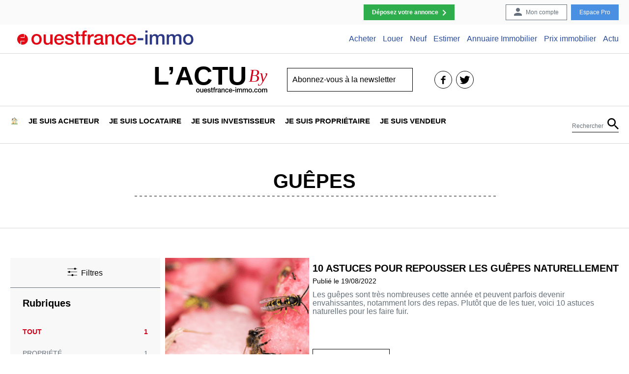

--- FILE ---
content_type: text/html; charset=UTF-8
request_url: https://actu.ouestfrance-immo.com/tag/guepes
body_size: 17534
content:
<!DOCTYPE html>
<html>
<head>
    <meta name='robots' content='index, follow, max-image-preview:large, max-snippet:-1, max-video-preview:-1' />

<!-- Google Tag Manager for WordPress by gtm4wp.com -->

<!-- End Google Tag Manager for WordPress by gtm4wp.com -->
	<!-- This site is optimized with the Yoast SEO plugin v20.1 - https://yoast.com/wordpress/plugins/seo/ -->
	<title>Actualités guêpes &#8902; L&#039;Actu by OuestFrance-Immo</title>
	<link rel="canonical" href="https://actu.ouestfrance-immo.com/tag/guepes" />
	<meta property="og:locale" content="fr_FR" />
	<meta property="og:type" content="article" />
	<meta property="og:title" content="Actualités guêpes &#8902; L&#039;Actu by OuestFrance-Immo" />
	<meta property="og:url" content="https://actu.ouestfrance-immo.com/tag/guepes" />
	<meta property="og:site_name" content="L&#039;Actu by OuestFrance-Immo" />
	<meta property="og:image" content="https://storage.googleapis.com/wordpress-ofi-actu/8d9c3681-og.ouestfrance-immo-actu.jpg" />
	<meta property="og:image:width" content="1200" />
	<meta property="og:image:height" content="627" />
	<meta property="og:image:type" content="image/jpeg" />
	<meta name="twitter:card" content="summary_large_image" />
	<meta name="twitter:site" content="@ofimmo" />
	<script data-jetpack-boost="ignore" type="application/ld+json" class="yoast-schema-graph">{"@context":"https://schema.org","@graph":[{"@type":"CollectionPage","@id":"https://actu.ouestfrance-immo.com/tag/guepes","url":"https://actu.ouestfrance-immo.com/tag/guepes","name":"Actualités guêpes &#8902; L&#039;Actu by OuestFrance-Immo","isPartOf":{"@id":"https://actu.ouestfrance-immo.com/#website"},"primaryImageOfPage":{"@id":"https://actu.ouestfrance-immo.com/tag/guepes#primaryimage"},"image":{"@id":"https://actu.ouestfrance-immo.com/tag/guepes#primaryimage"},"thumbnailUrl":"https://storage.googleapis.com/wordpress-ofi-actu/ad987c6a-copie-de-format-wordpress-image-a-la-une.png","breadcrumb":{"@id":"https://actu.ouestfrance-immo.com/tag/guepes#breadcrumb"},"inLanguage":"fr-FR"},{"@type":"ImageObject","inLanguage":"fr-FR","@id":"https://actu.ouestfrance-immo.com/tag/guepes#primaryimage","url":"https://storage.googleapis.com/wordpress-ofi-actu/ad987c6a-copie-de-format-wordpress-image-a-la-une.png","contentUrl":"https://storage.googleapis.com/wordpress-ofi-actu/ad987c6a-copie-de-format-wordpress-image-a-la-une.png","width":1200,"height":645},{"@type":"BreadcrumbList","@id":"https://actu.ouestfrance-immo.com/tag/guepes#breadcrumb","itemListElement":[{"@type":"ListItem","position":1,"name":"Home","item":"https://actu.ouestfrance-immo.com/"},{"@type":"ListItem","position":2,"name":"guêpes"}]},{"@type":"WebSite","@id":"https://actu.ouestfrance-immo.com/#website","url":"https://actu.ouestfrance-immo.com/","name":"L&#039;Actu by OuestFrance-Immo","description":"L&#039;actualité immobilière","potentialAction":[{"@type":"SearchAction","target":{"@type":"EntryPoint","urlTemplate":"https://actu.ouestfrance-immo.com/?s={search_term_string}"},"query-input":"required name=search_term_string"}],"inLanguage":"fr-FR"}]}</script>
	<!-- / Yoast SEO plugin. -->


<link rel="alternate" type="application/rss+xml" title="L&#039;Actu by OuestFrance-Immo &raquo; Flux de l’étiquette guêpes" href="https://actu.ouestfrance-immo.com/tag/guepes/feed" />

<style type="text/css">
img.wp-smiley,
img.emoji {
	display: inline !important;
	border: none !important;
	box-shadow: none !important;
	height: 1em !important;
	width: 1em !important;
	margin: 0 0.07em !important;
	vertical-align: -0.1em !important;
	background: none !important;
	padding: 0 !important;
}
</style>
	<link rel='stylesheet' id='wp-block-library-css' href='https://actu.ouestfrance-immo.com/wp-includes/css/dist/block-library/style.min.css?ver=6.1.1' type='text/css' media='all' />
<link rel='stylesheet' id='awsm-ead-public-css' href='https://actu.ouestfrance-immo.com/wp-content/plugins/embed-any-document/css/embed-public.min.css?ver=2.7.4' type='text/css' media='all' />
<link rel='stylesheet' id='classic-theme-styles-css' href='https://actu.ouestfrance-immo.com/wp-includes/css/classic-themes.min.css?ver=1' type='text/css' media='all' />
<style id='global-styles-inline-css' type='text/css'>
body{--wp--preset--color--black: #000000;--wp--preset--color--cyan-bluish-gray: #abb8c3;--wp--preset--color--white: #ffffff;--wp--preset--color--pale-pink: #f78da7;--wp--preset--color--vivid-red: #cf2e2e;--wp--preset--color--luminous-vivid-orange: #ff6900;--wp--preset--color--luminous-vivid-amber: #fcb900;--wp--preset--color--light-green-cyan: #7bdcb5;--wp--preset--color--vivid-green-cyan: #00d084;--wp--preset--color--pale-cyan-blue: #8ed1fc;--wp--preset--color--vivid-cyan-blue: #0693e3;--wp--preset--color--vivid-purple: #9b51e0;--wp--preset--gradient--vivid-cyan-blue-to-vivid-purple: linear-gradient(135deg,rgba(6,147,227,1) 0%,rgb(155,81,224) 100%);--wp--preset--gradient--light-green-cyan-to-vivid-green-cyan: linear-gradient(135deg,rgb(122,220,180) 0%,rgb(0,208,130) 100%);--wp--preset--gradient--luminous-vivid-amber-to-luminous-vivid-orange: linear-gradient(135deg,rgba(252,185,0,1) 0%,rgba(255,105,0,1) 100%);--wp--preset--gradient--luminous-vivid-orange-to-vivid-red: linear-gradient(135deg,rgba(255,105,0,1) 0%,rgb(207,46,46) 100%);--wp--preset--gradient--very-light-gray-to-cyan-bluish-gray: linear-gradient(135deg,rgb(238,238,238) 0%,rgb(169,184,195) 100%);--wp--preset--gradient--cool-to-warm-spectrum: linear-gradient(135deg,rgb(74,234,220) 0%,rgb(151,120,209) 20%,rgb(207,42,186) 40%,rgb(238,44,130) 60%,rgb(251,105,98) 80%,rgb(254,248,76) 100%);--wp--preset--gradient--blush-light-purple: linear-gradient(135deg,rgb(255,206,236) 0%,rgb(152,150,240) 100%);--wp--preset--gradient--blush-bordeaux: linear-gradient(135deg,rgb(254,205,165) 0%,rgb(254,45,45) 50%,rgb(107,0,62) 100%);--wp--preset--gradient--luminous-dusk: linear-gradient(135deg,rgb(255,203,112) 0%,rgb(199,81,192) 50%,rgb(65,88,208) 100%);--wp--preset--gradient--pale-ocean: linear-gradient(135deg,rgb(255,245,203) 0%,rgb(182,227,212) 50%,rgb(51,167,181) 100%);--wp--preset--gradient--electric-grass: linear-gradient(135deg,rgb(202,248,128) 0%,rgb(113,206,126) 100%);--wp--preset--gradient--midnight: linear-gradient(135deg,rgb(2,3,129) 0%,rgb(40,116,252) 100%);--wp--preset--duotone--dark-grayscale: url('#wp-duotone-dark-grayscale');--wp--preset--duotone--grayscale: url('#wp-duotone-grayscale');--wp--preset--duotone--purple-yellow: url('#wp-duotone-purple-yellow');--wp--preset--duotone--blue-red: url('#wp-duotone-blue-red');--wp--preset--duotone--midnight: url('#wp-duotone-midnight');--wp--preset--duotone--magenta-yellow: url('#wp-duotone-magenta-yellow');--wp--preset--duotone--purple-green: url('#wp-duotone-purple-green');--wp--preset--duotone--blue-orange: url('#wp-duotone-blue-orange');--wp--preset--font-size--small: 13px;--wp--preset--font-size--medium: 20px;--wp--preset--font-size--large: 36px;--wp--preset--font-size--x-large: 42px;--wp--preset--spacing--20: 0.44rem;--wp--preset--spacing--30: 0.67rem;--wp--preset--spacing--40: 1rem;--wp--preset--spacing--50: 1.5rem;--wp--preset--spacing--60: 2.25rem;--wp--preset--spacing--70: 3.38rem;--wp--preset--spacing--80: 5.06rem;}:where(.is-layout-flex){gap: 0.5em;}body .is-layout-flow > .alignleft{float: left;margin-inline-start: 0;margin-inline-end: 2em;}body .is-layout-flow > .alignright{float: right;margin-inline-start: 2em;margin-inline-end: 0;}body .is-layout-flow > .aligncenter{margin-left: auto !important;margin-right: auto !important;}body .is-layout-constrained > .alignleft{float: left;margin-inline-start: 0;margin-inline-end: 2em;}body .is-layout-constrained > .alignright{float: right;margin-inline-start: 2em;margin-inline-end: 0;}body .is-layout-constrained > .aligncenter{margin-left: auto !important;margin-right: auto !important;}body .is-layout-constrained > :where(:not(.alignleft):not(.alignright):not(.alignfull)){max-width: var(--wp--style--global--content-size);margin-left: auto !important;margin-right: auto !important;}body .is-layout-constrained > .alignwide{max-width: var(--wp--style--global--wide-size);}body .is-layout-flex{display: flex;}body .is-layout-flex{flex-wrap: wrap;align-items: center;}body .is-layout-flex > *{margin: 0;}:where(.wp-block-columns.is-layout-flex){gap: 2em;}.has-black-color{color: var(--wp--preset--color--black) !important;}.has-cyan-bluish-gray-color{color: var(--wp--preset--color--cyan-bluish-gray) !important;}.has-white-color{color: var(--wp--preset--color--white) !important;}.has-pale-pink-color{color: var(--wp--preset--color--pale-pink) !important;}.has-vivid-red-color{color: var(--wp--preset--color--vivid-red) !important;}.has-luminous-vivid-orange-color{color: var(--wp--preset--color--luminous-vivid-orange) !important;}.has-luminous-vivid-amber-color{color: var(--wp--preset--color--luminous-vivid-amber) !important;}.has-light-green-cyan-color{color: var(--wp--preset--color--light-green-cyan) !important;}.has-vivid-green-cyan-color{color: var(--wp--preset--color--vivid-green-cyan) !important;}.has-pale-cyan-blue-color{color: var(--wp--preset--color--pale-cyan-blue) !important;}.has-vivid-cyan-blue-color{color: var(--wp--preset--color--vivid-cyan-blue) !important;}.has-vivid-purple-color{color: var(--wp--preset--color--vivid-purple) !important;}.has-black-background-color{background-color: var(--wp--preset--color--black) !important;}.has-cyan-bluish-gray-background-color{background-color: var(--wp--preset--color--cyan-bluish-gray) !important;}.has-white-background-color{background-color: var(--wp--preset--color--white) !important;}.has-pale-pink-background-color{background-color: var(--wp--preset--color--pale-pink) !important;}.has-vivid-red-background-color{background-color: var(--wp--preset--color--vivid-red) !important;}.has-luminous-vivid-orange-background-color{background-color: var(--wp--preset--color--luminous-vivid-orange) !important;}.has-luminous-vivid-amber-background-color{background-color: var(--wp--preset--color--luminous-vivid-amber) !important;}.has-light-green-cyan-background-color{background-color: var(--wp--preset--color--light-green-cyan) !important;}.has-vivid-green-cyan-background-color{background-color: var(--wp--preset--color--vivid-green-cyan) !important;}.has-pale-cyan-blue-background-color{background-color: var(--wp--preset--color--pale-cyan-blue) !important;}.has-vivid-cyan-blue-background-color{background-color: var(--wp--preset--color--vivid-cyan-blue) !important;}.has-vivid-purple-background-color{background-color: var(--wp--preset--color--vivid-purple) !important;}.has-black-border-color{border-color: var(--wp--preset--color--black) !important;}.has-cyan-bluish-gray-border-color{border-color: var(--wp--preset--color--cyan-bluish-gray) !important;}.has-white-border-color{border-color: var(--wp--preset--color--white) !important;}.has-pale-pink-border-color{border-color: var(--wp--preset--color--pale-pink) !important;}.has-vivid-red-border-color{border-color: var(--wp--preset--color--vivid-red) !important;}.has-luminous-vivid-orange-border-color{border-color: var(--wp--preset--color--luminous-vivid-orange) !important;}.has-luminous-vivid-amber-border-color{border-color: var(--wp--preset--color--luminous-vivid-amber) !important;}.has-light-green-cyan-border-color{border-color: var(--wp--preset--color--light-green-cyan) !important;}.has-vivid-green-cyan-border-color{border-color: var(--wp--preset--color--vivid-green-cyan) !important;}.has-pale-cyan-blue-border-color{border-color: var(--wp--preset--color--pale-cyan-blue) !important;}.has-vivid-cyan-blue-border-color{border-color: var(--wp--preset--color--vivid-cyan-blue) !important;}.has-vivid-purple-border-color{border-color: var(--wp--preset--color--vivid-purple) !important;}.has-vivid-cyan-blue-to-vivid-purple-gradient-background{background: var(--wp--preset--gradient--vivid-cyan-blue-to-vivid-purple) !important;}.has-light-green-cyan-to-vivid-green-cyan-gradient-background{background: var(--wp--preset--gradient--light-green-cyan-to-vivid-green-cyan) !important;}.has-luminous-vivid-amber-to-luminous-vivid-orange-gradient-background{background: var(--wp--preset--gradient--luminous-vivid-amber-to-luminous-vivid-orange) !important;}.has-luminous-vivid-orange-to-vivid-red-gradient-background{background: var(--wp--preset--gradient--luminous-vivid-orange-to-vivid-red) !important;}.has-very-light-gray-to-cyan-bluish-gray-gradient-background{background: var(--wp--preset--gradient--very-light-gray-to-cyan-bluish-gray) !important;}.has-cool-to-warm-spectrum-gradient-background{background: var(--wp--preset--gradient--cool-to-warm-spectrum) !important;}.has-blush-light-purple-gradient-background{background: var(--wp--preset--gradient--blush-light-purple) !important;}.has-blush-bordeaux-gradient-background{background: var(--wp--preset--gradient--blush-bordeaux) !important;}.has-luminous-dusk-gradient-background{background: var(--wp--preset--gradient--luminous-dusk) !important;}.has-pale-ocean-gradient-background{background: var(--wp--preset--gradient--pale-ocean) !important;}.has-electric-grass-gradient-background{background: var(--wp--preset--gradient--electric-grass) !important;}.has-midnight-gradient-background{background: var(--wp--preset--gradient--midnight) !important;}.has-small-font-size{font-size: var(--wp--preset--font-size--small) !important;}.has-medium-font-size{font-size: var(--wp--preset--font-size--medium) !important;}.has-large-font-size{font-size: var(--wp--preset--font-size--large) !important;}.has-x-large-font-size{font-size: var(--wp--preset--font-size--x-large) !important;}
.wp-block-navigation a:where(:not(.wp-element-button)){color: inherit;}
:where(.wp-block-columns.is-layout-flex){gap: 2em;}
.wp-block-pullquote{font-size: 1.5em;line-height: 1.6;}
</style>
<link rel='stylesheet' id='dashicons-css' href='https://actu.ouestfrance-immo.com/wp-includes/css/dashicons.min.css?ver=6.1.1' type='text/css' media='all' />
<link rel='stylesheet' id='post-views-counter-frontend-css' href='https://actu.ouestfrance-immo.com/wp-content/plugins/post-views-counter/css/frontend.min.css?ver=1.4.7' type='text/css' media='all' />
<link rel='stylesheet' id='style-css' href='https://actu.ouestfrance-immo.com/wp-content/themes/bofi/assets/css/style.min.css?ver=1769089448' type='text/css' media='all' />
<style id='rocket-lazyload-inline-css' type='text/css'>
.rll-youtube-player{position:relative;padding-bottom:56.23%;height:0;overflow:hidden;max-width:100%;}.rll-youtube-player:focus-within{outline: 2px solid currentColor;outline-offset: 5px;}.rll-youtube-player iframe{position:absolute;top:0;left:0;width:100%;height:100%;z-index:100;background:0 0}.rll-youtube-player img{bottom:0;display:block;left:0;margin:auto;max-width:100%;width:100%;position:absolute;right:0;top:0;border:none;height:auto;-webkit-transition:.4s all;-moz-transition:.4s all;transition:.4s all}.rll-youtube-player img:hover{-webkit-filter:brightness(75%)}.rll-youtube-player .play{height:100%;width:100%;left:0;top:0;position:absolute;background:url(https://actu.ouestfrance-immo.com/wp-content/plugins/rocket-lazy-load/assets/img/youtube.png) no-repeat center;background-color: transparent !important;cursor:pointer;border:none;}
</style>


<link rel="https://api.w.org/" href="https://actu.ouestfrance-immo.com/wp-json/" /><link rel="alternate" type="application/json" href="https://actu.ouestfrance-immo.com/wp-json/wp/v2/tags/621" /><link rel="EditURI" type="application/rsd+xml" title="RSD" href="https://actu.ouestfrance-immo.com/xmlrpc.php?rsd" />
<link rel="wlwmanifest" type="application/wlwmanifest+xml" href="https://actu.ouestfrance-immo.com/wp-includes/wlwmanifest.xml" />
<meta name="generator" content="WordPress 6.1.1" />
<meta property="fb:app_id" content="466328406737253"/>
<!-- Google Tag Manager for WordPress by gtm4wp.com -->
<!-- GTM Container placement set to manual -->


<!-- End Google Tag Manager for WordPress by gtm4wp.com --><meta name="viewport" content="width=device-width, initial-scale=1.0, shrink-to-fit=no">
		<meta http-equiv="X-UA-Compatible" content="ie=edge"><style type="text/css">.recentcomments a{display:inline !important;padding:0 !important;margin:0 !important;}</style><link rel="icon" href="https://storage.googleapis.com/wordpress-ofi-actu/e7e536eb-cropped-8f591b09-250x250-32x32.png" sizes="32x32" />
<link rel="icon" href="https://storage.googleapis.com/wordpress-ofi-actu/e7e536eb-cropped-8f591b09-250x250-192x192.png" sizes="192x192" />
<link rel="apple-touch-icon" href="https://storage.googleapis.com/wordpress-ofi-actu/e7e536eb-cropped-8f591b09-250x250-180x180.png" />
<meta name="msapplication-TileImage" content="https://storage.googleapis.com/wordpress-ofi-actu/e7e536eb-cropped-8f591b09-250x250-270x270.png" />
		<style type="text/css" id="wp-custom-css">
			
.iframe-insert>h2 { font-size: 2.5rem; }

.aligncenter {
    margin: 0 auto;
		display: block;
}

.post-content b {
    font-weight: 700;
}

.boite-outils>a { font-size: 14px;}
.boite-outils { justify-content: space-around !important ;}

.remontee-categorie__posts .vignette:nth-child(2n+1) .vignette__thumb{height:175px}

.remontee-categorie__posts .vignette:nth-child(2n) .vignette__thumb {height: 175px;
}


.remontee-categorie__posts {
    grid-template-rows: 360px;
}		</style>
		<noscript><style id="rocket-lazyload-nojs-css">.rll-youtube-player, [data-lazy-src]{display:none !important;}</style></noscript>    
    
    

	
</head>
<body class="archive tag tag-guepes tag-621">

<!-- GTM Container placement set to manual -->
<!-- Google Tag Manager (noscript) -->
				<noscript><iframe src="https://www.googletagmanager.com/ns.html?id=GTM-52D79BN" height="0" width="0" style="display:none;visibility:hidden" aria-hidden="true"></iframe></noscript>
<!-- End Google Tag Manager (noscript) --><div class="upper-menu"><ul id="menu-menu-des-actions" class="upper-menu__inner"><li id="menu-item-12" class="cta menu-item menu-item-type-custom menu-item-object-custom menu-item-12"><a href="https://www.ouestfrance-immo.com/immobilier-particulier-passer-annonce-immobiliere/">Déposez votre annonce</a></li>
<li id="menu-item-5" class="account menu-item menu-item-type-custom menu-item-object-custom menu-item-5"><a href="https://www.ouestfrance-immo.com/mon-compte/">Mon compte</a></li>
<li id="menu-item-11" class="menu-item menu-item-type-custom menu-item-object-custom menu-item-11"><a href="https://www.ouestfrance-immo.pro">Espace Pro</a></li>
</ul></div><div class="brand-menu"><ul id="menu-menu-du-reseau-2" class="brand-menu__inner"><li class="brand-menu__logo"><a href="https://www.ouestfrance-immo.com/"><img src="data:image/svg+xml,%3Csvg%20xmlns='http://www.w3.org/2000/svg'%20viewBox='0%200%200%200'%3E%3C/svg%3E" alt="Ouest France Immo" data-lazy-src="https://actu.ouestfrance-immo.com/wp-content/themes/bofi/assets/img/logo-ouest-france-immo-color.svg"/><noscript><img src="https://actu.ouestfrance-immo.com/wp-content/themes/bofi/assets/img/logo-ouest-france-immo-color.svg" alt="Ouest France Immo"/></noscript></a></li><li id="menu-item-17889" class="menu-item menu-item-type-custom menu-item-object-custom menu-item-has-children menu-item-17889"><a href="https://www.ouestfrance-immo.com/#achat">Acheter</a>
<ul class="sub-menu">
	<li id="menu-item-17908" class="menu-item menu-item-type-custom menu-item-object-custom menu-item-17908"><a href="https://www.ouestfrance-immo.com/immobilier/vente/maison/">Maison à vendre</a></li>
	<li id="menu-item-17907" class="menu-item menu-item-type-custom menu-item-object-custom menu-item-17907"><a href="https://www.ouestfrance-immo.com/immobilier/vente/appartement/">Vente Appartement</a></li>
	<li id="menu-item-17909" class="menu-item menu-item-type-custom menu-item-object-custom menu-item-17909"><a href="https://www.ouestfrance-immo.com/immobilier/vente/maison-bord-de-mer/">Vente Bord de mer</a></li>
	<li id="menu-item-17910" class="menu-item menu-item-type-custom menu-item-object-custom menu-item-17910"><a href="https://www.ouestfrance-immo.com/immobilier-neuf/">Immobilier Neuf</a></li>
</ul>
</li>
<li id="menu-item-17890" class="menu-item menu-item-type-custom menu-item-object-custom menu-item-has-children menu-item-17890"><a href="https://www.ouestfrance-immo.com/location/">Louer</a>
<ul class="sub-menu">
	<li id="menu-item-17906" class="menu-item menu-item-type-custom menu-item-object-custom menu-item-17906"><a href="https://www.ouestfrance-immo.com/immobilier/location/">Annonces Locations Immobilières</a></li>
	<li id="menu-item-17903" class="menu-item menu-item-type-custom menu-item-object-custom menu-item-17903"><a href="https://www.ouestfrance-immo.com/immobilier/location/appartement/">Location Appartement</a></li>
	<li id="menu-item-17904" class="menu-item menu-item-type-custom menu-item-object-custom menu-item-17904"><a href="https://www.ouestfrance-immo.com/immobilier/location/etudiant/">Location Étudiante</a></li>
	<li id="menu-item-17905" class="menu-item menu-item-type-custom menu-item-object-custom menu-item-17905"><a href="https://www.ouestfrance-immo.com/evolution-prix-immobilier-location/">Baromètre des loyers</a></li>
</ul>
</li>
<li id="menu-item-17891" class="menu-item menu-item-type-custom menu-item-object-custom menu-item-has-children menu-item-17891"><a href="https://www.ouestfrance-immo.com/immobilier-neuf/">Neuf</a>
<ul class="sub-menu">
	<li id="menu-item-17900" class="menu-item menu-item-type-custom menu-item-object-custom menu-item-17900"><a href="https://www.ouestfrance-immo.com/immobilier-neuf/programme-neuf/france/">Programmes Neufs</a></li>
	<li id="menu-item-17901" class="menu-item menu-item-type-custom menu-item-object-custom menu-item-17901"><a href="https://www.ouestfrance-immo.com/immobilier-neuf/investir-neuf/france/">Programmes Pinel</a></li>
	<li id="menu-item-17902" class="menu-item menu-item-type-custom menu-item-object-custom menu-item-17902"><a href="https://www.ouestfrance-immo.com/immobilier-neuf/programmes-littoral/">Programmes Neufs Bord de Mer</a></li>
</ul>
</li>
<li id="menu-item-17892" class="menu-item menu-item-type-custom menu-item-object-custom menu-item-17892"><a href="https://estimation.ouestfrance-immo.com/">Estimer</a></li>
<li id="menu-item-17893" class="menu-item menu-item-type-custom menu-item-object-custom menu-item-has-children menu-item-17893"><a href="https://www.ouestfrance-immo.com/annuaire-immobilier/">Annuaire Immobilier</a>
<ul class="sub-menu">
	<li id="menu-item-17896" class="menu-item menu-item-type-custom menu-item-object-custom menu-item-17896"><a href="https://www.ouestfrance-immo.com/annuaire-immobilier/agence-immobiliere/">Agence immobilière</a></li>
	<li id="menu-item-17897" class="menu-item menu-item-type-custom menu-item-object-custom menu-item-17897"><a href="https://www.ouestfrance-immo.com/annuaire-immobilier/notaire/">Notaire</a></li>
	<li id="menu-item-17898" class="menu-item menu-item-type-custom menu-item-object-custom menu-item-17898"><a href="https://www.ouestfrance-immo.com/annuaire-immobilier/promoteur-immobilier/">Promoteur immobilier</a></li>
	<li id="menu-item-17899" class="menu-item menu-item-type-custom menu-item-object-custom menu-item-17899"><a href="https://www.ouestfrance-immo.com/annuaire-immobilier/constructeur/">Constructeur</a></li>
</ul>
</li>
<li id="menu-item-17894" class="menu-item menu-item-type-custom menu-item-object-custom menu-item-17894"><a href="https://www.ouestfrance-immo.com/evolution-prix-immobilier-vente/">Prix immobilier</a></li>
<li id="menu-item-17895" class="menu-item menu-item-type-post_type menu-item-object-page menu-item-home menu-item-17895"><a href="https://actu.ouestfrance-immo.com/">Actu</a></li>
</ul></div><div class="logo-wrapper">
    <a class="logo" href="https://actu.ouestfrance-immo.com/">
        <span class="logo__actu">L’actu</span> <span class="logo__by">By</span> <span class="logo__ofi">Ouestfranceimmo.com</span>
    </a>
    <button class="button-show-mobile-menu" id="show-mobile-menu"></button>
    <button class="button-show-mobile-search" id="show-mobile-search"></button>
    <div class="newsletter-type1">
        <form action="">
			<input type="email" required id="header-newsletter-input" class="email" value="Abonnez-vous à la newsletter" placeholder="saisissez votre email"/>
			<z-email-spell-checker spell-checker-target="header-newsletter-input" />
            <button type="submit">Go</button>
            <div class="response"></div>
            <div class="rgpd-message">Votre e-mail, avec votre consentement, est utilisé par Additi pour recevoir notre newsletter. <a href="https://www.ouestfrance-immo.com/voir/#donnees-personnelles" target="_blank">En savoir plus.</a> </div>
        </form>
    </div>
    <div class="mobile-search-box" id="mobile-search-box"><form role="search" method="get" class="search-form" action="https://actu.ouestfrance-immo.com/">
				<label>
					<span class="screen-reader-text">Rechercher :</span>
					<input type="search" class="search-field" placeholder="Rechercher…" value="" name="s" />
				</label>
				<input type="submit" class="search-submit" value="Rechercher" />
			</form><button class="close" id="search-mobile-button--close">x</button></div>
    <div class="link-reseaux"><a href="https://www.facebook.com/ouestfranceimmo/" class="link-reseaux__item link-reseaux__item--facebook">facebook</a>
<a href="https://twitter.com/OFImmo" class="link-reseaux__item link-reseaux__item--twitter">twitter</a></div></div>
<div class="main-menu"><ul id="menu-menu-principal" class="main-menu__inner large"><li class="mainsite"><a href="https://www.ouestfrance-immo.com/"><img height="14" src="data:image/svg+xml,%3Csvg%20xmlns='http://www.w3.org/2000/svg'%20viewBox='0%200%200%2014'%3E%3C/svg%3E" data-lazy-src="https://actu.ouestfrance-immo.com/wp-content/themes/bofi/assets/img/logo-ouest-france-immo.svg"/><noscript><img height="14" src="https://actu.ouestfrance-immo.com/wp-content/themes/bofi/assets/img/logo-ouest-france-immo.svg"/></noscript></a></li><li id="menu-item-14235" class="menu-item menu-item-type-custom menu-item-object-custom menu-item-home menu-item-14235"><a href="https://actu.ouestfrance-immo.com/">🏠</a></li>
<li id="menu-item-8429" class="menu-item menu-item-type-taxonomy menu-item-object-category menu-item-has-children menu-item-8429"><a href="https://actu.ouestfrance-immo.com/acheteur">Je suis acheteur</a><ul class="main-menu__sub sub-menu"><li class="main-menu__sub__types"><ul><li><a href="https://actu.ouestfrance-immo.com/acheteur/articles/">Tous les articles</a></li>
<li><a href="https://actu.ouestfrance-immo.com/acheteur/actualite/">Actualité</a></li>
<li><a href="https://actu.ouestfrance-immo.com/acheteur/conseil/">Conseil</a></li></ul></li><li class="main-menu__sub__recents">
		<ul class="main-menu__sub__recents__wrapper"><li class="main-menu__sub__recent"><div class="vignette">
		<div data-bg="https://storage.googleapis.com/wordpress-ofi-actu/991675b9-copie-de-format-wordpress-image-a-la-une-1-300x125.png" class="vignette__thumb vignette__thumb--menu-preview rocket-lazyload" style="";></div>
		<div class="vignette__content">
			
			<a href="https://actu.ouestfrance-immo.com/operation-votre-appartement-sans-delai-decouvrez-21-nouveaux-logements-neufs-avec-des-offres-exclusives.htm" class="vignette__link"><h2 class="vignette__title">Opération “Votre Appartement Sans Délai ! ” : découvrez 21 nouveaux logements neufs avec des offres exclusives</h2></a>
			<div class="vignette__tags"><a href="https://actu.ouestfrance-immo.com/tag/accession-a-la-propriete" rel="tag">#accession à la propriété</a> <a href="https://actu.ouestfrance-immo.com/tag/achat" rel="tag">#Achat</a> </div>
		</div>
		</div></li>
<li class="main-menu__sub__recent"><div class="vignette">
		<div data-bg="https://storage.googleapis.com/wordpress-ofi-actu/c9645f5c-copie-de-format-wordpress-image-a-la-une-6-300x125.png" class="vignette__thumb vignette__thumb--menu-preview rocket-lazyload" style="";></div>
		<div class="vignette__content">
			
			<a href="https://actu.ouestfrance-immo.com/le-pret-relais-piege-ou-solution-par-yvon-rouzic.htm" class="vignette__link"><h2 class="vignette__title">Le prêt relais : piège ou solution ? par Yvon Rouzic</h2></a>
			<div class="vignette__tags"><a href="https://actu.ouestfrance-immo.com/tag/achat" rel="tag">#Achat</a> <a href="https://actu.ouestfrance-immo.com/tag/conseils-de-vente" rel="tag">#conseils de vente</a> </div>
		</div>
		</div></li>
<li class="main-menu__sub__recent"><div class="vignette">
		<div data-bg="https://storage.googleapis.com/wordpress-ofi-actu/f3c4f8a7-copie-de-format-wordpress-image-a-la-une-4-300x125.png" class="vignette__thumb vignette__thumb--menu-preview rocket-lazyload" style="";></div>
		<div class="vignette__content">
			
			<a href="https://actu.ouestfrance-immo.com/biens-neufs-livrables-immediatement-la-nouvelle-tendance-du-marche.htm" class="vignette__link"><h2 class="vignette__title">Biens neufs livrables immédiatement : la nouvelle tendance du marché ?</h2></a>
			<div class="vignette__tags"><a href="https://actu.ouestfrance-immo.com/tag/accession-a-la-propriete" rel="tag">#accession à la propriété</a> <a href="https://actu.ouestfrance-immo.com/tag/achat" rel="tag">#Achat</a> </div>
		</div>
		</div></li>
<li class="main-menu__sub__recent--suggest">Découvrez : <a href="https://actu.ouestfrance-immo.com/achat-immobilier-maison-ou-appartement.htm">Achat immobilier : Maison ou appartement ?</a></li></ul></li></ul></li>
<li id="menu-item-8430" class="menu-item menu-item-type-taxonomy menu-item-object-category menu-item-has-children menu-item-8430"><a href="https://actu.ouestfrance-immo.com/locataire">je suis locataire</a><ul class="main-menu__sub sub-menu"><li class="main-menu__sub__types"><ul><li><a href="https://actu.ouestfrance-immo.com/locataire/articles/">Tous les articles</a></li>
<li><a href="https://actu.ouestfrance-immo.com/locataire/actualite/">Actualité</a></li>
<li><a href="https://actu.ouestfrance-immo.com/locataire/conseil/">Conseil</a></li></ul></li><li class="main-menu__sub__recents">
		<ul class="main-menu__sub__recents__wrapper"><li class="main-menu__sub__recent"><div class="vignette">
		<div data-bg="https://storage.googleapis.com/wordpress-ofi-actu/1c4eb92f-copie-de-format-wordpress-image-a-la-une-1-300x125.png" class="vignette__thumb vignette__thumb--menu-preview rocket-lazyload" style="";></div>
		<div class="vignette__content">
			
			<a href="https://actu.ouestfrance-immo.com/preparer-sa-maison-a-lhiver-des-maintenant-le-guide-qui-evite-les-galeres.htm" class="vignette__link"><h2 class="vignette__title">Préparer sa maison à l’hiver dès maintenant : le guide qui évite les galères</h2></a>
			<div class="vignette__tags"><a href="https://actu.ouestfrance-immo.com/tag/chauffage" rel="tag">#Chauffage</a> <a href="https://actu.ouestfrance-immo.com/tag/economie-denergie" rel="tag">#économie d'énergie</a> </div>
		</div>
		</div></li>
<li class="main-menu__sub__recent"><div class="vignette">
		<div data-bg="https://storage.googleapis.com/wordpress-ofi-actu/9a3166a1-copie-de-format-wordpress-image-a-la-une-300x125.png" class="vignette__thumb vignette__thumb--menu-preview rocket-lazyload" style="";></div>
		<div class="vignette__content">
			
			<a href="https://actu.ouestfrance-immo.com/location-les-honoraires-dagences-vont-augmenter-en-2026.htm" class="vignette__link"><h2 class="vignette__title">Location : les honoraires d’agences vont augmenter en 2026</h2></a>
			<div class="vignette__tags"><a href="https://actu.ouestfrance-immo.com/tag/frais-dagence" rel="tag">#frais d'agence</a> <a href="https://actu.ouestfrance-immo.com/tag/location" rel="tag">#Location</a> </div>
		</div>
		</div></li>
<li class="main-menu__sub__recent"><div class="vignette">
		<div data-bg="https://storage.googleapis.com/wordpress-ofi-actu/4436abd7-jeunes-etudiantes-emmenagement-dossier-locatif-dossier-facile-300x125.png" class="vignette__thumb vignette__thumb--menu-preview rocket-lazyload" style="";></div>
		<div class="vignette__content">
			
			<a href="https://actu.ouestfrance-immo.com/cest-quoi-dossierfacile-le-dossier-locatif-verifie-qui-te-protege-et-te-fait-gagner-du-temps.htm" class="vignette__link"><h2 class="vignette__title">C’est quoi DossierFacile, le dossier locatif vérifié qui te protège et te fait gagner du temps ?</h2></a>
			<div class="vignette__tags"><a href="https://actu.ouestfrance-immo.com/tag/dossier-locatif" rel="tag">#dossier locatif</a> <a href="https://actu.ouestfrance-immo.com/tag/location" rel="tag">#Location</a> </div>
		</div>
		</div></li>
<li class="main-menu__sub__recent--suggest">Découvrez : <a href="https://actu.ouestfrance-immo.com/bien-preparer-son-etat-des-lieux.htm">Bien préparer son état des lieux</a></li></ul></li></ul></li>
<li id="menu-item-8431" class="menu-item menu-item-type-taxonomy menu-item-object-category menu-item-has-children menu-item-8431"><a href="https://actu.ouestfrance-immo.com/investisseur">Je suis investisseur</a><ul class="main-menu__sub sub-menu"><li class="main-menu__sub__types"><ul><li><a href="https://actu.ouestfrance-immo.com/investisseur/articles/">Tous les articles</a></li>
<li><a href="https://actu.ouestfrance-immo.com/investisseur/actualite/">Actualité</a></li>
<li><a href="https://actu.ouestfrance-immo.com/investisseur/conseil/">Conseil</a></li></ul></li><li class="main-menu__sub__recents">
		<ul class="main-menu__sub__recents__wrapper"><li class="main-menu__sub__recent"><div class="vignette">
		<div data-bg="https://storage.googleapis.com/wordpress-ofi-actu/d32952ca-copie-de-format-wordpress-image-a-la-une-11-300x125.png" class="vignette__thumb vignette__thumb--menu-preview rocket-lazyload" style="";></div>
		<div class="vignette__content">
			
			<a href="https://actu.ouestfrance-immo.com/valerie-letard-au-salon-mipim-2025-des-annonces-fortes-pour-relancer-le-secteur-immobilier.htm" class="vignette__link"><h2 class="vignette__title">Valérie Létard au salon MIPIM 2025 : des annonces fortes pour relancer le secteur immobilier</h2></a>
			<div class="vignette__tags"><a href="https://actu.ouestfrance-immo.com/tag/investissement-locatif" rel="tag">#Investissement locatif</a> <a href="https://actu.ouestfrance-immo.com/tag/logement" rel="tag">#Logement</a> </div>
		</div>
		</div></li>
<li class="main-menu__sub__recent"><div class="vignette">
		<div data-bg="https://storage.googleapis.com/wordpress-ofi-actu/b0998e24-copie-de-format-wordpress-image-a-la-une-8-300x125.png" class="vignette__thumb vignette__thumb--menu-preview rocket-lazyload" style="";></div>
		<div class="vignette__content">
			
			<a href="https://actu.ouestfrance-immo.com/budget-2025-quelles-mesures-pour-le-logement.htm" class="vignette__link"><h2 class="vignette__title">Budget 2025 : quelles mesures pour le logement ?</h2></a>
			<div class="vignette__tags"><a href="https://actu.ouestfrance-immo.com/tag/immobilier" rel="tag">#Immobilier</a> <a href="https://actu.ouestfrance-immo.com/tag/logement" rel="tag">#Logement</a> </div>
		</div>
		</div></li>
<li class="main-menu__sub__recent"><div class="vignette">
		<div data-bg="https://storage.googleapis.com/wordpress-ofi-actu/dcd20984-copie-de-format-wordpress-image-a-la-une-2-300x125.png" class="vignette__thumb vignette__thumb--menu-preview rocket-lazyload" style="";></div>
		<div class="vignette__content">
			
			<a href="https://actu.ouestfrance-immo.com/11-programmes-immobiliers-recompenses-lors-de-la-ceremonie-des-pyramides-dargent-a-rennes.htm" class="vignette__link"><h2 class="vignette__title">11 programmes immobiliers récompensés lors de la cérémonie des Pyramides d’Argent à Rennes </h2></a>
			<div class="vignette__tags"><a href="https://actu.ouestfrance-immo.com/tag/immobilier-neuf" rel="tag">#Immobilier neuf</a> <a href="https://actu.ouestfrance-immo.com/tag/programme-neuf" rel="tag">#Programme neuf</a> </div>
		</div>
		</div></li>
<li class="main-menu__sub__recent--suggest">Découvrez : <a href="https://actu.ouestfrance-immo.com/comment-se-deroule-un-achat-immobilier-neuf.htm">Comment se déroule un achat immobilier neuf ?</a></li></ul></li></ul></li>
<li id="menu-item-250" class="menu-item menu-item-type-taxonomy menu-item-object-category menu-item-has-children menu-item-250"><a href="https://actu.ouestfrance-immo.com/propriete">Je suis propriétaire</a><ul class="main-menu__sub sub-menu"><li class="main-menu__sub__types"><ul><li><a href="https://actu.ouestfrance-immo.com/propriete/articles/">Tous les articles</a></li>
<li><a href="https://actu.ouestfrance-immo.com/propriete/actualite/">Actualité</a></li>
<li><a href="https://actu.ouestfrance-immo.com/propriete/conseil/">Conseil</a></li></ul></li><li class="main-menu__sub__recents">
		<ul class="main-menu__sub__recents__wrapper"><li class="main-menu__sub__recent"><div class="vignette">
		<div data-bg="https://storage.googleapis.com/wordpress-ofi-actu/b24c3fb4-copie-de-format-wordpress-image-a-la-une-8-300x125.png" class="vignette__thumb vignette__thumb--menu-preview rocket-lazyload" style="";></div>
		<div class="vignette__content">
			
			<a href="https://actu.ouestfrance-immo.com/7-tendances-deco-qui-vont-transformer-votre-interieur-en-2026.htm" class="vignette__link"><h2 class="vignette__title">7 tendances déco qui vont transformer votre intérieur en 2026</h2></a>
			<div class="vignette__tags"><a href="https://actu.ouestfrance-immo.com/tag/decoration" rel="tag">#Décoration</a> <a href="https://actu.ouestfrance-immo.com/tag/tendances" rel="tag">#tendances</a></div>
		</div>
		</div></li>
<li class="main-menu__sub__recent"><div class="vignette">
		<div data-bg="https://storage.googleapis.com/wordpress-ofi-actu/e1fb3c45-copie-de-format-wordpress-image-a-la-une-9-300x125.png" class="vignette__thumb vignette__thumb--menu-preview rocket-lazyload" style="";></div>
		<div class="vignette__content">
			
			<a href="https://actu.ouestfrance-immo.com/idees-cadeaux-noel-2025-notre-selection-pour-tous-les-budgets.htm" class="vignette__link"><h2 class="vignette__title">Idées-Cadeaux Noël 2025 : notre sélection pour tous les budgets</h2></a>
			<div class="vignette__tags"><a href="https://actu.ouestfrance-immo.com/tag/cadeaux" rel="tag">#cadeaux</a> <a href="https://actu.ouestfrance-immo.com/tag/decoration" rel="tag">#Décoration</a> </div>
		</div>
		</div></li>
<li class="main-menu__sub__recent"><div class="vignette">
		<div data-bg="https://storage.googleapis.com/wordpress-ofi-actu/af7cb5cb-copie-de-format-wordpress-image-a-la-une-8-300x125.png" class="vignette__thumb vignette__thumb--menu-preview rocket-lazyload" style="";></div>
		<div class="vignette__content">
			
			<a href="https://actu.ouestfrance-immo.com/taxe-fonciere-sophie-economise-3-000-e-grace-a-ce-dispositif-meconnu.htm" class="vignette__link"><h2 class="vignette__title">Taxe foncière : Sophie économise 3 000 € grâce à ce dispositif méconnu</h2></a>
			<div class="vignette__tags"><a href="https://actu.ouestfrance-immo.com/tag/impots-locaux" rel="tag">#Impôts locaux</a> <a href="https://actu.ouestfrance-immo.com/tag/renovation" rel="tag">#Rénovation</a> </div>
		</div>
		</div></li>
<li class="main-menu__sub__recent--suggest">Découvrez : <a href="https://actu.ouestfrance-immo.com/quels-travaux-a-la-charge-du-proprietaire-bailleur.htm">Quels travaux a la charge du propriétaire bailleur ?</a></li></ul></li></ul></li>
<li id="menu-item-251" class="menu-item menu-item-type-taxonomy menu-item-object-category menu-item-has-children menu-item-251"><a href="https://actu.ouestfrance-immo.com/vente">Je suis vendeur</a><ul class="main-menu__sub sub-menu"><li class="main-menu__sub__types"><ul><li><a href="https://actu.ouestfrance-immo.com/vente/articles/">Tous les articles</a></li>
<li><a href="https://actu.ouestfrance-immo.com/vente/actualite/">Actualité</a></li>
<li><a href="https://actu.ouestfrance-immo.com/vente/conseil/">Conseil</a></li></ul></li><li class="main-menu__sub__recents">
		<ul class="main-menu__sub__recents__wrapper"><li class="main-menu__sub__recent"><div class="vignette">
		<div data-bg="https://storage.googleapis.com/wordpress-ofi-actu/a26f42ee-copie-de-format-wordpress-image-a-la-une-7-300x125.png" class="vignette__thumb vignette__thumb--menu-preview rocket-lazyload" style="";></div>
		<div class="vignette__content">
			
			<a href="https://actu.ouestfrance-immo.com/home-staging-10-conseils-pour-vendre-votre-bien-plus-vite-et-au-meilleur-prix.htm" class="vignette__link"><h2 class="vignette__title">Home Staging : 10 conseils pour vendre votre bien plus vite et au meilleur prix</h2></a>
			<div class="vignette__tags"><a href="https://actu.ouestfrance-immo.com/tag/amenagement-interieur" rel="tag">#Aménagement intérieur</a> <a href="https://actu.ouestfrance-immo.com/tag/conseils-de-vente" rel="tag">#conseils de vente</a> </div>
		</div>
		</div></li>
<li class="main-menu__sub__recent"><div class="vignette">
		<div data-bg="https://storage.googleapis.com/wordpress-ofi-actu/4d8d56fa-copie-de-format-wordpress-image-a-la-une-5-300x125.png" class="vignette__thumb vignette__thumb--menu-preview rocket-lazyload" style="";></div>
		<div class="vignette__content">
			
			<a href="https://actu.ouestfrance-immo.com/cyril-hanouna-a-t-il-vraiment-vendu-sa-maison-contre-son-gre.htm" class="vignette__link"><h2 class="vignette__title">Cyril Hanouna a-t-il vraiment vendu sa maison contre son gré</h2></a>
			<div class="vignette__tags"><a href="https://actu.ouestfrance-immo.com/tag/insolite" rel="tag">#Insolite</a> <a href="https://actu.ouestfrance-immo.com/tag/loi" rel="tag">#loi</a> </div>
		</div>
		</div></li>
<li class="main-menu__sub__recent"><div class="vignette">
		<div data-bg="https://storage.googleapis.com/wordpress-ofi-actu/12013c62-copie-de-format-wordpress-image-a-la-une-4-300x125.png" class="vignette__thumb vignette__thumb--menu-preview rocket-lazyload" style="";></div>
		<div class="vignette__content">
			
			<a href="https://actu.ouestfrance-immo.com/vendre-avant-dacheter-ou-acheter-avant-de-vendre-yvon-rouzic-vous-repond.htm" class="vignette__link"><h2 class="vignette__title">Vendre avant d’acheter ou acheter avant de vendre ? Yvon Rouzic vous répond</h2></a>
			<div class="vignette__tags"><a href="https://actu.ouestfrance-immo.com/tag/achat" rel="tag">#Achat</a> <a href="https://actu.ouestfrance-immo.com/tag/vente-immobiliere" rel="tag">#Vente immobilière</a> </div>
		</div>
		</div></li>
<li class="main-menu__sub__recent--suggest">Découvrez : <a href="https://actu.ouestfrance-immo.com/comment-choisir-une-agence-immobiliere.htm">Comment choisir une agence immobilière ?</a></li></ul></li></ul></li>
<li class="main-menu__search-button"><button id="search-button--open">Rechercher</button>
		<div class="main-menu__search__sub" id="search-box"><form role="search" method="get" class="search-form" action="https://actu.ouestfrance-immo.com/">
				<label>
					<span class="screen-reader-text">Rechercher :</span>
					<input type="search" class="search-field" placeholder="Rechercher…" value="" name="s" />
				</label>
				<input type="submit" class="search-submit" value="Rechercher" />
			</form><button class="close" id="search-button--close">x</button></div>
		</li></ul></div><div class="large archive__header archive__header--default"><h1 class="h1" id="main-h1">guêpes</h1><div class="archive__description"></div></div><div class="large archive__container"><div class="archive__list" id="archive-list"><div class="archive__list__elem">
            <div class="archive__list__elem__content">
                <h2 class="archive__list__elem__title"><a href="https://actu.ouestfrance-immo.com/10-astuces-pour-repousser-les-guepes-naturellement.htm" class="archive__list__elem__link">10 astuces pour repousser les guêpes naturellement</a></h2>
                <div class="archive__list__elem__date">Publié le 19/08/2022</div>
                <div class="archive__list__elem__excerpt"><p>Les guêpes sont très nombreuses cette année et peuvent parfois devenir envahissantes, notamment lors des repas. Plutôt que de les tuer, voici 10 astuces naturelles pour les faire fuir. </p>
</div>
                <div class="archive__list__elem__meta">
                    <span class="archive__list__elem__more">Lire la suite</span>
                    <span class="archive__list__elem__tags"><a href="https://actu.ouestfrance-immo.com/tag/guepes" rel="tag">#guêpes</a> <a href="https://actu.ouestfrance-immo.com/tag/jardin" rel="tag">#Jardin</a></span>
                </div>
            </div>
            <div class="archive__list__elem__image"><img width="293" height="250" src="data:image/svg+xml,%3Csvg%20xmlns='http://www.w3.org/2000/svg'%20viewBox='0%200%20293%20250'%3E%3C/svg%3E" class="attachment-post-preview size-post-preview wp-post-image wp-stateless-item" alt="" decoding="async" data-image-size="post-preview" data-stateless-media-bucket="wordpress-ofi-actu" data-stateless-media-name="ad987c6a-copie-de-format-wordpress-image-a-la-une.png" data-lazy-src="https://storage.googleapis.com/wordpress-ofi-actu/ad987c6a-copie-de-format-wordpress-image-a-la-une-293x250.png" /><noscript><img width="293" height="250" src="https://storage.googleapis.com/wordpress-ofi-actu/ad987c6a-copie-de-format-wordpress-image-a-la-une-293x250.png" class="attachment-post-preview size-post-preview wp-post-image wp-stateless-item" alt="" decoding="async" data-image-size="post-preview" data-stateless-media-bucket="wordpress-ofi-actu" data-stateless-media-name="ad987c6a-copie-de-format-wordpress-image-a-la-une.png" /></noscript></div>
        </div></div><aside class="sidebar sidebar--archive">
    <button class="filter-title" id="filter-title">Filtres</button>

    <div class="current"><input type="hidden" class="bofi-filter initial" data-taxonomy="post_tag" data-term="guepes"/></div><div class="sidebar__title">Rubriques</div><ul class="sidebar__category-list">
            <li class="current">
                <a href="#" class="bofi-filter is-all" data-taxonomy="category" data-term="all">Tout</a>
                <i>1</i>
            </li><li class=""><a href="https://actu.ouestfrance-immo.com/propriete" class="bofi-filter" data-taxonomy="category" data-term="propriete">Propriété</a><i>1</i></li></ul><div class="sidebar__title">Types</div><ul class="sidebar__category-list">
            <li class="current">
                <a href="#" class="bofi-filter is-all" data-taxonomy="type" data-term="all">Tout</a>
                <i>1</i>
            </li><li class=""><a href="https://actu.ouestfrance-immo.com/type/conseil" class="bofi-filter" data-taxonomy="type" data-term="conseil">Conseil</a><i>1</i></li></ul><div class="sidebar__title sidebar__title--yellow">Boîte à outils</div><ul class="sidebar__category-list"></ul></aside></div><div class="large toolbox"><div class="boite-outils"><h2 class="boite-outils__title hub-title"><span>Boîte à outils</span></h2><a href="https://actu.ouestfrance-immo.com/outil/agenda" class="boite-outils__elem"><img width="62" height="68" src="data:image/svg+xml,%3Csvg%20xmlns='http://www.w3.org/2000/svg'%20viewBox='0%200%2062%2068'%3E%3C/svg%3E" class="boite-outils__elem__thumbnail wp-stateless-item" alt="" decoding="async" data-image-size="full" data-stateless-media-bucket="wordpress-ofi-actu" data-stateless-media-name="07774eab-agenda.svg" data-lazy-src="https://storage.googleapis.com/wordpress-ofi-actu/07774eab-agenda.svg" /><noscript><img width="62" height="68" src="https://storage.googleapis.com/wordpress-ofi-actu/07774eab-agenda.svg" class="boite-outils__elem__thumbnail wp-stateless-item" alt="" decoding="async" loading="lazy" data-image-size="full" data-stateless-media-bucket="wordpress-ofi-actu" data-stateless-media-name="07774eab-agenda.svg" /></noscript><div class="boite-outils__elem__title">Agenda</div></a><a href="https://actu.ouestfrance-immo.com/outil/aide" class="boite-outils__elem"><img width="50" height="50" src="data:image/svg+xml,%3Csvg%20xmlns='http://www.w3.org/2000/svg'%20viewBox='0%200%2050%2050'%3E%3C/svg%3E" class="boite-outils__elem__thumbnail wp-stateless-item" alt="" decoding="async" data-image-size="full" data-stateless-media-bucket="wordpress-ofi-actu" data-stateless-media-name="0c61a71a-aide.svg" data-lazy-src="https://storage.googleapis.com/wordpress-ofi-actu/0c61a71a-aide.svg" /><noscript><img width="50" height="50" src="https://storage.googleapis.com/wordpress-ofi-actu/0c61a71a-aide.svg" class="boite-outils__elem__thumbnail wp-stateless-item" alt="" decoding="async" loading="lazy" data-image-size="full" data-stateless-media-bucket="wordpress-ofi-actu" data-stateless-media-name="0c61a71a-aide.svg" /></noscript><div class="boite-outils__elem__title">Aide</div></a><a href="https://actu.ouestfrance-immo.com/outil/deco" class="boite-outils__elem"><img width="74" height="50" src="data:image/svg+xml,%3Csvg%20xmlns='http://www.w3.org/2000/svg'%20viewBox='0%200%2074%2050'%3E%3C/svg%3E" class="boite-outils__elem__thumbnail wp-stateless-item" alt="" decoding="async" data-image-size="full" data-stateless-media-bucket="wordpress-ofi-actu" data-stateless-media-name="5bc1866d-decoration.svg" data-lazy-src="https://storage.googleapis.com/wordpress-ofi-actu/5bc1866d-decoration.svg" /><noscript><img width="74" height="50" src="https://storage.googleapis.com/wordpress-ofi-actu/5bc1866d-decoration.svg" class="boite-outils__elem__thumbnail wp-stateless-item" alt="" decoding="async" loading="lazy" data-image-size="full" data-stateless-media-bucket="wordpress-ofi-actu" data-stateless-media-name="5bc1866d-decoration.svg" /></noscript><div class="boite-outils__elem__title">Déco</div></a><a href="https://actu.ouestfrance-immo.com/outil/guide" class="boite-outils__elem"><img width="43" height="39" src="data:image/svg+xml,%3Csvg%20xmlns='http://www.w3.org/2000/svg'%20viewBox='0%200%2043%2039'%3E%3C/svg%3E" class="boite-outils__elem__thumbnail wp-stateless-item" alt="" decoding="async" data-image-size="full" data-stateless-media-bucket="wordpress-ofi-actu" data-stateless-media-name="711bb0af-guide-immo.svg" data-lazy-src="https://storage.googleapis.com/wordpress-ofi-actu/711bb0af-guide-immo.svg" /><noscript><img width="43" height="39" src="https://storage.googleapis.com/wordpress-ofi-actu/711bb0af-guide-immo.svg" class="boite-outils__elem__thumbnail wp-stateless-item" alt="" decoding="async" loading="lazy" data-image-size="full" data-stateless-media-bucket="wordpress-ofi-actu" data-stateless-media-name="711bb0af-guide-immo.svg" /></noscript><div class="boite-outils__elem__title">Guide</div></a><a href="https://actu.ouestfrance-immo.com/outil/insolite" class="boite-outils__elem"><img width="50" height="50" src="data:image/svg+xml,%3Csvg%20xmlns='http://www.w3.org/2000/svg'%20viewBox='0%200%2050%2050'%3E%3C/svg%3E" class="boite-outils__elem__thumbnail wp-stateless-item" alt="" decoding="async" data-image-size="full" data-stateless-media-bucket="wordpress-ofi-actu" data-stateless-media-name="5e4f8e1b-insolite.svg" data-lazy-src="https://storage.googleapis.com/wordpress-ofi-actu/5e4f8e1b-insolite.svg" /><noscript><img width="50" height="50" src="https://storage.googleapis.com/wordpress-ofi-actu/5e4f8e1b-insolite.svg" class="boite-outils__elem__thumbnail wp-stateless-item" alt="" decoding="async" loading="lazy" data-image-size="full" data-stateless-media-bucket="wordpress-ofi-actu" data-stateless-media-name="5e4f8e1b-insolite.svg" /></noscript><div class="boite-outils__elem__title">Insolite</div></a><a href="https://actu.ouestfrance-immo.com/outil/modeles-lettres" class="boite-outils__elem"><img width="40" height="50" src="data:image/svg+xml,%3Csvg%20xmlns='http://www.w3.org/2000/svg'%20viewBox='0%200%2040%2050'%3E%3C/svg%3E" class="boite-outils__elem__thumbnail wp-stateless-item" alt="" decoding="async" data-image-size="full" data-stateless-media-bucket="wordpress-ofi-actu" data-stateless-media-name="2fb98d96-lettre-type.svg" data-lazy-src="https://storage.googleapis.com/wordpress-ofi-actu/2fb98d96-lettre-type.svg" /><noscript><img width="40" height="50" src="https://storage.googleapis.com/wordpress-ofi-actu/2fb98d96-lettre-type.svg" class="boite-outils__elem__thumbnail wp-stateless-item" alt="" decoding="async" loading="lazy" data-image-size="full" data-stateless-media-bucket="wordpress-ofi-actu" data-stateless-media-name="2fb98d96-lettre-type.svg" /></noscript><div class="boite-outils__elem__title">Lettres Types</div></a><a href="https://actu.ouestfrance-immo.com/outil/lois" class="boite-outils__elem"><img width="49" height="49" src="data:image/svg+xml,%3Csvg%20xmlns='http://www.w3.org/2000/svg'%20viewBox='0%200%2049%2049'%3E%3C/svg%3E" class="boite-outils__elem__thumbnail wp-stateless-item" alt="" decoding="async" data-image-size="full" data-stateless-media-bucket="wordpress-ofi-actu" data-stateless-media-name="2d4d811e-lois.svg" data-lazy-src="https://storage.googleapis.com/wordpress-ofi-actu/2d4d811e-lois.svg" /><noscript><img width="49" height="49" src="https://storage.googleapis.com/wordpress-ofi-actu/2d4d811e-lois.svg" class="boite-outils__elem__thumbnail wp-stateless-item" alt="" decoding="async" loading="lazy" data-image-size="full" data-stateless-media-bucket="wordpress-ofi-actu" data-stateless-media-name="2d4d811e-lois.svg" /></noscript><div class="boite-outils__elem__title">Lois</div></a><a href="https://actu.ouestfrance-immo.com/outil/ouest-france-immo" class="boite-outils__elem"><img width="59" height="73" src="data:image/svg+xml,%3Csvg%20xmlns='http://www.w3.org/2000/svg'%20viewBox='0%200%2059%2073'%3E%3C/svg%3E" class="boite-outils__elem__thumbnail wp-stateless-item" alt="" decoding="async" data-image-size="full" data-stateless-media-bucket="wordpress-ofi-actu" data-stateless-media-name="0e9b1564-ofi.svg" data-lazy-src="https://storage.googleapis.com/wordpress-ofi-actu/0e9b1564-ofi.svg" /><noscript><img width="59" height="73" src="https://storage.googleapis.com/wordpress-ofi-actu/0e9b1564-ofi.svg" class="boite-outils__elem__thumbnail wp-stateless-item" alt="" decoding="async" loading="lazy" data-image-size="full" data-stateless-media-bucket="wordpress-ofi-actu" data-stateless-media-name="0e9b1564-ofi.svg" /></noscript><div class="boite-outils__elem__title">Ouest France Immo</div></a><a href="https://actu.ouestfrance-immo.com/outil/questions-reponses" class="boite-outils__elem"><img width="42" height="43" src="data:image/svg+xml,%3Csvg%20xmlns='http://www.w3.org/2000/svg'%20viewBox='0%200%2042%2043'%3E%3C/svg%3E" class="boite-outils__elem__thumbnail wp-stateless-item" alt="" decoding="async" data-image-size="full" data-stateless-media-bucket="wordpress-ofi-actu" data-stateless-media-name="ff351886-qa.svg" data-lazy-src="https://storage.googleapis.com/wordpress-ofi-actu/ff351886-qa.svg" /><noscript><img width="42" height="43" src="https://storage.googleapis.com/wordpress-ofi-actu/ff351886-qa.svg" class="boite-outils__elem__thumbnail wp-stateless-item" alt="" decoding="async" loading="lazy" data-image-size="full" data-stateless-media-bucket="wordpress-ofi-actu" data-stateless-media-name="ff351886-qa.svg" /></noscript><div class="boite-outils__elem__title">Questions/Réponses</div></a></div></div>    <div class="pre-footer">
        <div class="pre-footer__inner large">
            <a class="logo" href="https://actu.ouestfrance-immo.com/">
                <span class="logo__actu">L’actu</span> <span class="logo__by">By</span> <span class="logo__ofi">Ouestfranceimmo.com</span>
            </a>
            <div class="pre-footer__social">
                <div class="newsletter__accroche">
                    <p>Restez informé de l’évolution du marché immo</p>
                    <p>Abonnez-vous à notre newsletter</p>
                    <img src="data:image/svg+xml,%3Csvg%20xmlns='http://www.w3.org/2000/svg'%20viewBox='0%200%200%200'%3E%3C/svg%3E" class="logo-grey" data-lazy-src="https://actu.ouestfrance-immo.com/wp-content/themes/bofi/assets/img/logo-ouest-france-immo.svg"/><noscript><img src="https://actu.ouestfrance-immo.com/wp-content/themes/bofi/assets/img/logo-ouest-france-immo.svg" class="logo-grey"/></noscript>
                </div>
                <form action="" class="newsletter-type2">
                    <input type="email" required class="email" placeholder="Votre adresse email"/><!--
                    --><button type="submit"><span>Je m’abonne !</span></button>
                    <div class="response"></div>
                    <div class="rgpd-message">Votre e-mail, avec votre consentement, est utilisé par Additi pour recevoir notre newsletter. <a href="https://www.ouestfrance-immo.com/voir/#donnees-personnelles" target="_blank">En savoir plus.</a> </div>
                </form>
                <div class="link-reseaux"><a href="https://www.facebook.com/ouestfranceimmo/" class="link-reseaux__item link-reseaux__item--big link-reseaux__item--facebook">1$s</a>
<a href="https://twitter.com/OFImmo" class="link-reseaux__item link-reseaux__item--big link-reseaux__item--twitter">1$s</a></div>            </div>
        </div>
    </div>
        <footer class="footer">
        <div class="footer__inner">
            <div id="nav_menu-9" class="footer__inner__elem widget_nav_menu"><div class="footer__inner__elem__title">Recherches Locatives</div><div class="menu-pied-de-page-1-loc-container"><ul id="menu-pied-de-page-1-loc" class="menu"><li id="menu-item-15398" class="menu-item menu-item-type-custom menu-item-object-custom menu-item-15398"><a href="https://www.ouestfrance-immo.com/immobilier/location/appartement/">Location Appartement</a></li>
<li id="menu-item-15399" class="menu-item menu-item-type-custom menu-item-object-custom menu-item-15399"><a href="https://www.ouestfrance-immo.com/immobilier/location/etudiant/">Location Étudiante</a></li>
<li id="menu-item-15400" class="menu-item menu-item-type-custom menu-item-object-custom menu-item-15400"><a href="https://www.ouestfrance-immo.com/immobilier/location/maison/">Location Maison</a></li>
<li id="menu-item-15401" class="menu-item menu-item-type-custom menu-item-object-custom menu-item-15401"><a href="https://www.ouestfrance-immo.com/evolution-prix-immobilier-location/">Prix Loyer au m²</a></li>
<li id="menu-item-15402" class="menu-item menu-item-type-custom menu-item-object-custom menu-item-15402"><a href="https://www.ouestfrance-immo.com/immobilier/location/logement/villes-ouest-france/">Location immo par villes</a></li>
<li id="menu-item-16019" class="menu-item menu-item-type-custom menu-item-object-custom menu-item-16019"><a href="https://www.ouestfrance-immo.com/plan-du-site/">Plan du site</a></li>
</ul></div></div><div id="nav_menu-7" class="footer__inner__elem widget_nav_menu"><div class="footer__inner__elem__title">Immobilier Locatif</div><div class="menu-pied-de-page-topville-loc-container"><ul id="menu-pied-de-page-topville-loc" class="menu"><li id="menu-item-15386" class="menu-item menu-item-type-custom menu-item-object-custom menu-item-15386"><a href="https://www.ouestfrance-immo.com/immobilier/location/logement/nantes-44-44109/">Location Nantes</a></li>
<li id="menu-item-15387" class="menu-item menu-item-type-custom menu-item-object-custom menu-item-15387"><a href="https://www.ouestfrance-immo.com/immobilier/location/logement/rennes-35-35238/">Location Rennes</a></li>
<li id="menu-item-15388" class="menu-item menu-item-type-custom menu-item-object-custom menu-item-15388"><a href="https://www.ouestfrance-immo.com/immobilier/location/logement/caen-14-14118/">Location Caen</a></li>
<li id="menu-item-15389" class="menu-item menu-item-type-custom menu-item-object-custom menu-item-15389"><a href="https://www.ouestfrance-immo.com/immobilier/location/logement/le-mans-72-72181/">Location Le Mans</a></li>
<li id="menu-item-15390" class="menu-item menu-item-type-custom menu-item-object-custom menu-item-15390"><a href="https://www.ouestfrance-immo.com/immobilier/location/logement/rouen-76-76540/">Location Rouen</a></li>
<li id="menu-item-15391" class="menu-item menu-item-type-custom menu-item-object-custom menu-item-15391"><a href="https://www.ouestfrance-immo.com/immobilier/location/logement/brest-29-29019/">Location Brest</a></li>
</ul></div></div><div id="nav_menu-3" class="footer__inner__elem widget_nav_menu"><div class="footer__inner__elem__title">Services Immo</div><div class="menu-pied-de-page-2-container"><ul id="menu-pied-de-page-2" class="menu"><li id="menu-item-553" class="menu-item menu-item-type-custom menu-item-object-custom menu-item-553"><a href="https://www.ouestfrance-immo.com/immobilier/">Tout l’immobilier</a></li>
<li id="menu-item-554" class="menu-item menu-item-type-custom menu-item-object-custom menu-item-554"><a href="https://www.ouestfrance-immo.com/immobilier/vente-location/logement/villes-ouest-france/">L’immobilier par villes</a></li>
<li id="menu-item-555" class="menu-item menu-item-type-custom menu-item-object-custom menu-item-555"><a href="https://www.ouestfrance-immo.com/annuaire-immobilier/ouest/">Les professionnels de l’immobilier</a></li>
<li id="menu-item-556" class="menu-item menu-item-type-custom menu-item-object-custom menu-item-556"><a href="https://www.ouestfrance-immo.com/immobilier-neuf/">L’immobilier neuf</a></li>
<li id="menu-item-557" class="menu-item menu-item-type-custom menu-item-object-custom menu-item-557"><a href="https://www.ouestfrance-immo.com/evolution-prix-immobilier-vente/">Prix de l’immobilier</a></li>
<li id="menu-item-558" class="menu-item menu-item-type-custom menu-item-object-custom menu-item-558"><a href="https://estimation.ouestfrance-immo.com/">Estimer</a></li>
</ul></div></div><div id="custom_html-2" class="widget_text footer__inner__elem widget_custom_html"><div class="textwidget custom-html-widget"><iframe loading="lazy" src="about:blank" width="340" height="130" style="border:none;overflow:hidden" scrolling="no" frameborder="0" allowtransparency="true" allow="encrypted-media" data-rocket-lazyload="fitvidscompatible" data-lazy-src="https://www.facebook.com/plugins/page.php?app_id=173942052745995&#038;channel=https%3A%2F%2Fstaticxx.facebook.com%2Fconnect%2Fxd_arbiter%2Fr%2Fmp2v3DK3INU.js%3Fversion%3D42%23cb%3Df292b7738e1bda%26domain%3Dwww.ouestfrance-immo.com%26origin%3Dhttps%253A%252F%252Fwww.ouestfrance-immo.com%252Ff1eb333831ef7ea%26relation%3Dparent.parent&#038;container_width=0&#038;hide_cover=false&#038;href=https%3A%2F%2Fwww.facebook.com%2Fpages%2Fouestfrance-immocom%2F265330901565&#038;locale=fr_FR&#038;sdk=joey&#038;show_facepile=true&#038;show_posts=false&#038;width=280"></iframe><noscript><iframe src="https://www.facebook.com/plugins/page.php?app_id=173942052745995&channel=https%3A%2F%2Fstaticxx.facebook.com%2Fconnect%2Fxd_arbiter%2Fr%2Fmp2v3DK3INU.js%3Fversion%3D42%23cb%3Df292b7738e1bda%26domain%3Dwww.ouestfrance-immo.com%26origin%3Dhttps%253A%252F%252Fwww.ouestfrance-immo.com%252Ff1eb333831ef7ea%26relation%3Dparent.parent&container_width=0&hide_cover=false&href=https%3A%2F%2Fwww.facebook.com%2Fpages%2Fouestfrance-immocom%2F265330901565&locale=fr_FR&sdk=joey&show_facepile=true&show_posts=false&width=280" width="340" height="130" style="border:none;overflow:hidden" scrolling="no" frameborder="0" allowtransparency="true" allow="encrypted-media"></iframe></noscript></div></div>        </div>
    </footer>
                <div id="fb-root"></div>
			
    <link rel='stylesheet' id='thickbox-css' href='https://actu.ouestfrance-immo.com/wp-includes/js/thickbox/thickbox.css?ver=6.1.1' type='text/css' media='all' />









    
<script data-cfasync="false" data-pagespeed-no-defer>
	var gtm4wp_datalayer_name = "dataLayer";
	var dataLayer = dataLayer || [];
</script><script type="text/javascript">
window._wpemojiSettings = {"baseUrl":"https:\/\/s.w.org\/images\/core\/emoji\/14.0.0\/72x72\/","ext":".png","svgUrl":"https:\/\/s.w.org\/images\/core\/emoji\/14.0.0\/svg\/","svgExt":".svg","source":{"concatemoji":"https:\/\/actu.ouestfrance-immo.com\/wp-includes\/js\/wp-emoji-release.min.js?ver=6.1.1"}};
/*! This file is auto-generated */
!function(e,a,t){var n,r,o,i=a.createElement("canvas"),p=i.getContext&&i.getContext("2d");function s(e,t){var a=String.fromCharCode,e=(p.clearRect(0,0,i.width,i.height),p.fillText(a.apply(this,e),0,0),i.toDataURL());return p.clearRect(0,0,i.width,i.height),p.fillText(a.apply(this,t),0,0),e===i.toDataURL()}function c(e){var t=a.createElement("script");t.src=e,t.defer=t.type="text/javascript",a.getElementsByTagName("head")[0].appendChild(t)}for(o=Array("flag","emoji"),t.supports={everything:!0,everythingExceptFlag:!0},r=0;r<o.length;r++)t.supports[o[r]]=function(e){if(p&&p.fillText)switch(p.textBaseline="top",p.font="600 32px Arial",e){case"flag":return s([127987,65039,8205,9895,65039],[127987,65039,8203,9895,65039])?!1:!s([55356,56826,55356,56819],[55356,56826,8203,55356,56819])&&!s([55356,57332,56128,56423,56128,56418,56128,56421,56128,56430,56128,56423,56128,56447],[55356,57332,8203,56128,56423,8203,56128,56418,8203,56128,56421,8203,56128,56430,8203,56128,56423,8203,56128,56447]);case"emoji":return!s([129777,127995,8205,129778,127999],[129777,127995,8203,129778,127999])}return!1}(o[r]),t.supports.everything=t.supports.everything&&t.supports[o[r]],"flag"!==o[r]&&(t.supports.everythingExceptFlag=t.supports.everythingExceptFlag&&t.supports[o[r]]);t.supports.everythingExceptFlag=t.supports.everythingExceptFlag&&!t.supports.flag,t.DOMReady=!1,t.readyCallback=function(){t.DOMReady=!0},t.supports.everything||(n=function(){t.readyCallback()},a.addEventListener?(a.addEventListener("DOMContentLoaded",n,!1),e.addEventListener("load",n,!1)):(e.attachEvent("onload",n),a.attachEvent("onreadystatechange",function(){"complete"===a.readyState&&t.readyCallback()})),(e=t.source||{}).concatemoji?c(e.concatemoji):e.wpemoji&&e.twemoji&&(c(e.twemoji),c(e.wpemoji)))}(window,document,window._wpemojiSettings);
</script><script type='text/javascript' src='https://actu.ouestfrance-immo.com/wp-includes/js/jquery/jquery.min.js?ver=3.6.1' id='jquery-core-js'></script><script type='text/javascript' src='https://actu.ouestfrance-immo.com/wp-includes/js/jquery/jquery-migrate.min.js?ver=3.3.2' id='jquery-migrate-js'></script><script data-cfasync="false" data-pagespeed-no-defer type="text/javascript">
	var dataLayer_content = [];
	dataLayer.push( dataLayer_content );
</script><script data-cfasync="false">
(function(w,d,s,l,i){w[l]=w[l]||[];w[l].push({'gtm.start':
new Date().getTime(),event:'gtm.js'});var f=d.getElementsByTagName(s)[0],
j=d.createElement(s),dl=l!='dataLayer'?'&l='+l:'';j.async=true;j.src=
'//www.googletagmanager.com/gtm.js?id='+i+dl;f.parentNode.insertBefore(j,f);
})(window,document,'script','dataLayer','GTM-52D79BN');
</script><script>

     /* INCLUDE DIDOMI JS*/
    window.gdprAppliesGlobally=true;
    (function(){function a(e){if(!window.frames[e]){if(document.body&&document.body.firstChild){var t=document.body;var n=document.createElement("iframe");n.style.display="none";n.name=e;n.title=e;t.insertBefore(n,t.firstChild)}
    else{setTimeout(function(){a(e)},5)}}}function e(n,r,o,c,s){function e(e,t,n,a){if(typeof n!=="function"){return}if(!window[r]){window[r]=[]}var i=false;if(s){i=s(e,t,n)}if(!i){window[r].push({command:e,parameter:t,callback:n,version:a})}}e.stub=true;function t(a){if(!window[n]||window[n].stub!==true){return}if(!a.data){return}
    var i=typeof a.data==="string";var e;try{e=i?JSON.parse(a.data):a.data}catch(t){return}if(e[o]){var r=e[o];window[n](r.command,r.parameter,function(e,t){var n={};n[c]={returnValue:e,success:t,callId:r.callId};a.source.postMessage(i?JSON.stringify(n):n,"*")},r.version)}}
    if(typeof window[n]!=="function"){window[n]=e;if(window.addEventListener){window.addEventListener("message",t,false)}else{window.attachEvent("onmessage",t)}}}e("__tcfapi","__tcfapiBuffer","__tcfapiCall","__tcfapiReturn");a("__tcfapiLocator");(function(e){
    var t=document.createElement("script");t.id="spcloader";t.type="text/javascript";t.async=true;t.src="https://sdk.privacy-center.org/"+e+"/loader.js?target="+document.location.hostname;t.charset="utf-8";var n=document.getElementsByTagName("script")[0];
    n.parentNode.insertBefore(t,n)})("24fb3c2b-ea44-4865-bb21-828251e219c7")})();

    //IDS SDK des vendors & purposes sur Didomi
    const DIDOMI_IDS = {
        abtasty: {vendorId: 'c:ab-tasty'},
        fonctionnement: {vendorId: 'c:fonctionne-7YJPQKwq', purposeId:'fonctionne-WyaBGXqN'},
        mesureAudience: {vendorId: 'c:mesureda-jJtigYay', purposeId:'mesureda-pj3B6Gwr'},
        reseauxSociaux: {vendorId: 'c:reseauxso-7PFEGcr8', purposeId:'reseauxso-W9PmELXP'}
    }

    window.didomiOnReady = window.didomiOnReady || [];

    /**
    * Vérifie le consentement de l'utilisateur pour ce tracking
    *
    * @param {object} vendorDatas DIDOMI VENDOR DATAS ==> Les "SDK ID" sur la page Vendor & Purposes
    * @param {function} callbackVendor
    */
    function ifUserConsent(vendorDatas, callbackAccept, callbackReject = null){
        window.didomiOnReady.push(function (Didomi) {
            if (Didomi.isConsentRequired()) {
                // Consent is required: your visitor is from the EU or you are an EU company
                // Only enable the vendor when consent is given
                Didomi.getObservableOnUserConsentStatusForVendor(vendorDatas.vendorId)
                    .subscribe(function (consentStatusForVendor) {
                        // SI une finalité (purpose) est ciblée en particulier
                        if(vendorDatas.purposeId){
                            consentStatusForVendor = Didomi.getUserConsentStatus(vendorDatas.purposeId, vendorDatas.vendorId);
                        }

                        // The consent status for the vendor has changed
                        if (consentStatusForVendor === true) {
                            callbackAccept();
                        } else if (callbackReject) {
                            callbackReject();
                        }
                    });
            }
        });
    }

    /**
     * Permet d'éxécuter une fonction quand didomi est prêt
     */
    function onDidomiStarted(callback) {
        window.didomiOnReady.push(callback);
    }


    //----- DEBUT Google Tag Manager -----//
    // Exemples de TAGS gérés dans GTM : Google Analytics, Facebook Pixel
    // Script "gtm.js" inclus via le PLUGIN Wordpress : "Google Tag Manager"

    // GTM - datalayer
    window.dataLayer = window.dataLayer || [];

    // Déclencheur GTM - Consentement "Fonctionnement"
    ifUserConsent(DIDOMI_IDS.fonctionnement, () => {
        dataLayer.push({
            event: 'allpages-rgpd-fonctionnement'
        });
    });

    // Déclencheur GTM - Consentement "Mesure d'audience"
    // NOTE : dans GTM déclenche la balise : "GA - Pages vues"
    ifUserConsent(DIDOMI_IDS.mesureAudience, () => {
        dataLayer.push({
            event: 'allpages-rgpd-mesure-audience'
        });
    });

    // Déclencheur GTM - RGPD : Consentement "Réseaux Sociaux"
    // NOTE : dans GTM déclenche la balise : "Facebook Pixel - Actu - Pageview"
    ifUserConsent(DIDOMI_IDS.reseauxSociaux, () => {
        dataLayer.push({
            event: 'allpages-rgpd-reseaux-sociaux'
        });
    });
    //----- FIN Google Tag Manager -----//

    </script><script type="text/javascript" src="https://tag.aticdn.net/61186/smarttag.js"></script><script type="text/javascript">
        var $ = jQuery;
        /**
         * Interface smarttag pour centraliser l'utilisation d'AS2 (pageview) et delta tagging (event)
         * Doc : https://developers.atinternet-solutions.com/as2-tagging-fr/marquage-analytics-suite-delta/marquage-proprietes-personnalisees-sdk-fr/
         */
        window.Smarttag = {
            // tag instance
            tag: null,

            // initialisation
            init() {
                if (!this.tag) {
                    this.tag = new window.ATInternet.Tracker.Tag({
                        cookieDomain: window.location.hostname.split('.').slice(-2).join('.')
                    });
                    ifUserConsent(DIDOMI_IDS.mesureAudience, (function () {
                        // accept
                        this.tag.privacy.setVisitorOptin();
                    }).bind(this), (function () {
                        // reject
                        if (this.tag.privacy.getVisitorMode() == null || this.tag.privacy.getVisitorMode().name !== 'optout') {
                            this.tag.privacy.setVisitorMode('cnil', 'exempt');
                        }
                    }).bind(this));
                }
                return this.tag;
            },

            // page view
            sendPageview(level2 = '', chapter1 = '', customObject = {}) {
                if (this.tag) {
                    var url = window.location.href;
                    var bp = { s: 768, d: 1025 };
                    var canonicalTag = document.querySelector('head link[rel="canonical"]');
                    var data = this._formatProps({
                        // add computed data
                        template: customObject.template,
                        ann_id: customObject.ann_id,
                        pro_id: customObject.pro_id,
                        type_transaction: customObject.transac,
                        type_bien: customObject.type_bien,
                        type_classification: customObject.classif,
                        pro_annonceur: customObject.type_pro,
                        classified_pays: customObject.pays,
                        classified_plaquegeo: customObject.plaquegeo,
                        classified_region: customObject.region,
                        classified_departement: customObject.departement,
                        classified_ville: customObject.ville,
                        classified_quartier: customObject.quartier,
                        classified_cp: customObject.cp,
                        ann_id_premium: customObject.ann_id_premium,
                        recommandation: customObject.reco,
                        pro_vitrine: customObject.vitrine,
                        canonical: canonicalTag ? canonicalTag.href : url,
                        id_abonne: customObject.userId,
                    });
                    this.tag.setProps($.extend({
                        /* define static data */
                        site_level2: level2 || window.location.host,
                        page_chapter1: chapter1,
                        url_brute: url,
                        'b:page_connectee': !!customObject.userId, // boolean (prefix = "b:")
                        stc: {
                            device: (window.innerWidth < bp.s && 'smartphone')
                                || (window.innerWidth < bp.d && 'tablet')
                                || 'desktop'
                        },
                        // tag_gtm,
                        // version_gtm,
                        // error_message,
                        iswebview: ''+(+window.navigator.userAgent.includes(' Appli ')) // don't call _forceStr cause it doesn't handle "0" string
                        /* add computed data */
                    }, data), false); // not persistent

                    onDidomiStarted((function() { this.tag.page.send({ name: window.location.pathname }); }).bind(this));
                }
            },

            // send event
            sendEvent(name, customObject) {
                var url = window.location.href;
                var bp = { s: 768, d: 1025 };
                var canonicalTag = document.querySelector('head link[rel="canonical"]');
                var data = this._formatProps({
                    form_name: customObject.form_name,
                    form_type: customObject.form_type,
                    environnement: customObject.environnement,
                    template: customObject.template,
                    cta_context: customObject.cta_context,
                    cta_label: customObject.cta_label,
                    site_level2: customObject.level2 || window.location.host,
                    page_chapter1: customObject.chapter1,
                    url_brute: url,
                    'b:page_connectee': !!customObject.userId, // boolean (prefix = "b:")
                    stc: {
                        device: (window.innerWidth < bp.s && 'smartphone')
                            || (window.innerWidth < bp.d && 'tablet')
                            || 'desktop'
                    },
                    iswebview: ''+(+window.navigator.userAgent.includes(' Appli ')), // don't call _forceStr cause it doesn't handle "0" string
                    canonical: canonicalTag ? canonicalTag.href : url,
                });

                onDidomiStarted((function() { this.tag.event.send(name, data); }).bind(this));
            },

            // "private" format method
            _formatProps(props) {
                return Object.keys(props).reduce(function (acc, key) {
                    // filter computed data on non-empty value
                    var value = Array.isArray(props[key])
                        ? Array.from(new Set(props[key].filter(Boolean))).join(',')
                        : ((props[key] || '') + '');
                    return $.extend({}, acc, (value !== '' ? { [key]: value } : null));
                }, {});
            },
        };
    </script><script type="module">
		import { ZEmailSpellChecker } from 'https://cdn.jsdelivr.net/npm/@benavern/z-email-spell-checker@latest/dist/z-email-spell-checker.js';

		/**
		 * Add and configure email spell checker component globally
		 */
		ZEmailSpellChecker.configure({
			domains: [
				...ZEmailSpellChecker.POPULAR_DOMAINS,
				'orange.fr',
				'hotmail.fr', 'hotmail.com',
				'yahoo.fr', 'yahoo.com',
				'wanadoo.fr',
				'free.fr',
				'laposte.net',
				'sfr.fr',
				'live.fr', 'live.com',
				'outlook.fr', 'outlook.com',
				'neuf.fr',
				'bbox.fr',
				'club-internet.fr',
				'gmx.fr', 'gmx.com',
				'aliceadsl.fr',
				'cegetel.net',
				'privaterelay.appleid.com',
				'numericable.fr',
				'netcourrier.com',
				'yopmail.com',
				'aol.fr',
			],
			secondLevelDomains: [
				'yahoo',
				'hotmail',
				'live',
				'outlook',
			],
			topLevelDomains: [
				...ZEmailSpellChecker.POPULAR_TLDS,
				'bzh',
			],
			distanceFunction(domain, knownDomain) {
				let dist = ZEmailSpellChecker.distanceFunction(domain, knownDomain);
				// @see: https://github.com/smashsend/email-spell-checker/issues/33
				// force prioritize .com matches over .co and .ca
				if (knownDomain === 'com') dist -= 0.75;
				return dist;
			},
		});
	</script><script async defer crossorigin="anonymous" src="https://connect.facebook.net/fr_FR/sdk.js#xfbml=1&version=v13.0&appId=466328406737253&autoLogAppEvents=1"></script><script type='text/javascript' src='https://actu.ouestfrance-immo.com/wp-content/plugins/embed-any-document/js/pdfobject.min.js?ver=2.7.4' id='awsm-ead-pdf-object-js'></script><script type='text/javascript' id='awsm-ead-public-js-extra'>
/* <![CDATA[ */
var eadPublic = [];
/* ]]> */
</script><script type='text/javascript' src='https://actu.ouestfrance-immo.com/wp-content/plugins/embed-any-document/js/embed-public.min.js?ver=2.7.4' id='awsm-ead-public-js'></script><script type='text/javascript' src='https://actu.ouestfrance-immo.com/wp-content/plugins/duracelltomi-google-tag-manager/dist/js/gtm4wp-form-move-tracker.js?ver=1.20.3' id='gtm4wp-form-move-tracker-js'></script><script type='text/javascript' src='https://actu.ouestfrance-immo.com/wp-content/themes/bofi/assets/js/vendor.min.js?ver=1769089448' id='appendaround-js'></script><script type='text/javascript' id='myjs-js-extra'>
/* <![CDATA[ */
var myjsVars = {"nt1Text":"Abonnez-vous \u00e0 la newsletter","restRoute":"https:\/\/actu.ouestfrance-immo.com\/wp-json\/bofi\/v1\/archive-filters"};
/* ]]> */
</script><script type='text/javascript' src='https://actu.ouestfrance-immo.com/wp-content/themes/bofi/assets/js/custom.min.js?ver=1769089448' id='myjs-js'></script><script type='text/javascript' id='thickbox-js-extra'>
/* <![CDATA[ */
var thickboxL10n = {"next":"Suiv.\u00a0>","prev":"<\u00a0Pr\u00e9c.","image":"Image","of":"sur","close":"Fermer","noiframes":"Cette fonctionnalit\u00e9 requiert des iframes. Les iframes sont d\u00e9sactiv\u00e9es sur votre navigateur, ou alors il ne les accepte pas.","loadingAnimation":"https:\/\/actu.ouestfrance-immo.com\/wp-includes\/js\/thickbox\/loadingAnimation.gif"};
/* ]]> */
</script><script type='text/javascript' src='https://actu.ouestfrance-immo.com/wp-includes/js/thickbox/thickbox.js?ver=3.1-20121105' id='thickbox-js'></script><script>window.lazyLoadOptions = [{
                elements_selector: "img[data-lazy-src],.rocket-lazyload,iframe[data-lazy-src]",
                data_src: "lazy-src",
                data_srcset: "lazy-srcset",
                data_sizes: "lazy-sizes",
                class_loading: "lazyloading",
                class_loaded: "lazyloaded",
                threshold: 300,
                callback_loaded: function(element) {
                    if ( element.tagName === "IFRAME" && element.dataset.rocketLazyload == "fitvidscompatible" ) {
                        if (element.classList.contains("lazyloaded") ) {
                            if (typeof window.jQuery != "undefined") {
                                if (jQuery.fn.fitVids) {
                                    jQuery(element).parent().fitVids();
                                }
                            }
                        }
                    }
                }},{
				elements_selector: ".rocket-lazyload",
				data_src: "lazy-src",
				data_srcset: "lazy-srcset",
				data_sizes: "lazy-sizes",
				class_loading: "lazyloading",
				class_loaded: "lazyloaded",
				threshold: 300,
			}];
        window.addEventListener('LazyLoad::Initialized', function (e) {
            var lazyLoadInstance = e.detail.instance;

            if (window.MutationObserver) {
                var observer = new MutationObserver(function(mutations) {
                    var image_count = 0;
                    var iframe_count = 0;
                    var rocketlazy_count = 0;

                    mutations.forEach(function(mutation) {
                        for (var i = 0; i < mutation.addedNodes.length; i++) {
                            if (typeof mutation.addedNodes[i].getElementsByTagName !== 'function') {
                                continue;
                            }

                            if (typeof mutation.addedNodes[i].getElementsByClassName !== 'function') {
                                continue;
                            }

                            images = mutation.addedNodes[i].getElementsByTagName('img');
                            is_image = mutation.addedNodes[i].tagName == "IMG";
                            iframes = mutation.addedNodes[i].getElementsByTagName('iframe');
                            is_iframe = mutation.addedNodes[i].tagName == "IFRAME";
                            rocket_lazy = mutation.addedNodes[i].getElementsByClassName('rocket-lazyload');

                            image_count += images.length;
			                iframe_count += iframes.length;
			                rocketlazy_count += rocket_lazy.length;

                            if(is_image){
                                image_count += 1;
                            }

                            if(is_iframe){
                                iframe_count += 1;
                            }
                        }
                    } );

                    if(image_count > 0 || iframe_count > 0 || rocketlazy_count > 0){
                        lazyLoadInstance.update();
                    }
                } );

                var b      = document.getElementsByTagName("body")[0];
                var config = { childList: true, subtree: true };

                observer.observe(b, config);
            }
        }, false);</script><script data-no-minify="1" async src="https://actu.ouestfrance-immo.com/wp-content/plugins/rocket-lazy-load/assets/js/16.1/lazyload.min.js"></script><script>function lazyLoadThumb(e,alt){var t='<img loading="lazy" src="https://i.ytimg.com/vi/ID/hqdefault.jpg" alt="" width="480" height="360">',a='<button class="play" aria-label="play Youtube video"></button>';t=t.replace('alt=""','alt="'+alt+'"');return t.replace("ID",e)+a}function lazyLoadYoutubeIframe(){var e=document.createElement("iframe"),t="ID?autoplay=1";t+=0===this.parentNode.dataset.query.length?'':'&'+this.parentNode.dataset.query;e.setAttribute("src",t.replace("ID",this.parentNode.dataset.src)),e.setAttribute("frameborder","0"),e.setAttribute("allowfullscreen","1"),e.setAttribute("allow", "accelerometer; autoplay; encrypted-media; gyroscope; picture-in-picture"),this.parentNode.parentNode.replaceChild(e,this.parentNode)}document.addEventListener("DOMContentLoaded",function(){var e,t,p,a=document.getElementsByClassName("rll-youtube-player");for(t=0;t<a.length;t++)e=document.createElement("div"),e.setAttribute("data-id",a[t].dataset.id),e.setAttribute("data-query", a[t].dataset.query),e.setAttribute("data-src", a[t].dataset.src),e.innerHTML=lazyLoadThumb(a[t].dataset.id,a[t].dataset.alt),a[t].appendChild(e),p=e.querySelector('.play'),p.onclick=lazyLoadYoutubeIframe});</script><script type="text/javascript">
        window.Smarttag.init();
        window.Smarttag.sendPageview(window.location.host, 'Actu');
    </script></body>
</html>


--- FILE ---
content_type: text/css
request_url: https://actu.ouestfrance-immo.com/wp-content/themes/bofi/assets/css/style.min.css?ver=1769089448
body_size: 8434
content:
html,body,div,span,applet,object,iframe,h1,h2,h3,h4,h5,h6,p,blockquote,pre,a,abbr,acronym,address,big,cite,code,del,dfn,em,img,ins,kbd,q,s,samp,small,strike,strong,sub,sup,tt,var,b,u,i,center,dl,dt,dd,ol,ul,li,fieldset,form,label,legend,table,caption,tbody,tfoot,thead,tr,th,td,article,aside,canvas,details,embed,figure,figcaption,footer,header,hgroup,menu,nav,output,ruby,section,summary,time,mark,audio,video{margin:0;padding:0;border:0;font-size:100%;font:inherit;vertical-align:baseline}
article,aside,details,figcaption,figure,footer,header,hgroup,menu,nav,section{display:block}
body{line-height:1;font-family:var(--font2)}
ol,ul{list-style:none}
blockquote,q{quotes:none}
blockquote:before,blockquote:after,q:before,q:after{content:'';content:none}
table{border-collapse:collapse;border-spacing:0}
*,*:after,*:before{-webkit-box-sizing:border-box;box-sizing:border-box;-webkit-font-smoothing:antialiased;-moz-osx-font-smoothing:grayscale}
strong{font-weight:bold}
button{padding:0;border:0;background:transparent;font-size:1em;cursor:pointer;color:inherit}
a{color:inherit;text-decoration:none}
body{font-family:"Arial","Helvetica Neue","Helvetica",sans-serif}
.logo{display:inline-block}
.logo__actu{font:3.3125rem "HelveticaNeue-CondensedBlack","HelveticaNeueBlackCondensed","HelveticaNeue-Black-Condensed","Helvetica Neue Black Condensed","HelveticaNeueBlack","HelveticaNeue-Black","Helvetica Neue Black","HelveticaNeue","Helvetica Neue",sans-serif;font-weight:900;font-stretch:condensed;text-transform:uppercase;line-height:0}
.logo__by{color:#d0021b;font:2.25rem "Brush Script MT",serif;font-style:italic;vertical-align:text-bottom}
.logo__ofi{display:none}
.logo::after{content:url(../img/logo-ouest-france-immo.svg);display:block;text-align:right}
.logo-grey{opacity:.6;height:.85rem}
.button-show-mobile-menu,.button-show-mobile-search,.mobile-search-box,.mainsite{display:none}
.h1,.post-content h1{font-size:2.5rem;font-weight:bold;line-height:1.1;text-transform:uppercase;text-align:center}
.h1::after,.post-content h1::after{content:''}
.category__description{margin-top:1rem;text-align:center}
.upper-menu{background-color:#fafafa;padding:9px 21px}
.upper-menu__inner{display:-webkit-box;display:-ms-flexbox;display:flex;-webkit-box-orient:horizontal;-webkit-box-direction:normal;-ms-flex-direction:row;flex-direction:row;-webkit-box-pack:end;-ms-flex-pack:end;justify-content:flex-end}
.upper-menu li{margin-left:.5rem}
.upper-menu a{height:2rem;display:block;line-height:calc(2rem - 2px);border:1px solid #4a90e2;padding:0 1rem;color:#fff;background:#4a90e2;font-size:.75rem}
.upper-menu .account a{background-color:#fff;color:#65707a;border-color:inherit}
.upper-menu .account a::before{content:url(../img/avatar.svg);margin-right:.5rem;vertical-align:sub}
.upper-menu .cta{margin-right:6rem}
.upper-menu .cta a{background-color:#2ead4c;border-color:#2ead4c;font-weight:bold}
.upper-menu .cta a::after{content:url(../img/arrow-right-white.svg);margin-left:.5rem;vertical-align:sub}
.brand-menu{border-bottom:1px solid #d8d8d8;padding:7px 21px}
.brand-menu__inner{display:-webkit-box;display:-ms-flexbox;display:flex;-webkit-box-orient:horizontal;-webkit-box-direction:normal;-ms-flex-direction:row;flex-direction:row;-webkit-box-pack:end;-ms-flex-pack:end;justify-content:flex-end;color:#294c9d;-webkit-box-align:center;-ms-flex-align:center;align-items:center}
.brand-menu li{margin-left:14px;position:relative}
.brand-menu li a{margin:calc(1rem / 3) 0;display:block}
.brand-menu li a:hover,.brand-menu li a:focus{color:#4a90e2}
.brand-menu li:last-child .sub-menu{left:auto;right:-1rem}
.brand-menu li:last-child .sub-menu::after{left:auto;right:5rem}
.brand-menu__logo{margin-right:auto}
.brand-menu__logo:hover,.brand-menu__logo:focus{-webkit-filter:contrast(0) grayscale(100%) brightness(0);filter:contrast(0) grayscale(100%) brightness(0)}
.brand-menu .sub-menu{display:none;position:absolute;top:100%;left:-1rem;z-index:2;white-space:nowrap;background:white;margin-top:1rem;padding:.5rem 1rem .5rem 0;border:1px solid #d8d8d8}
.brand-menu .sub-menu::before,.brand-menu .sub-menu::after{content:'';position:absolute;display:block;top:-1rem;height:1rem;left:0;right:0}
.brand-menu .sub-menu:after{left:2rem;top:-1rem;right:auto;height:1rem;background-size:100% 100%;width:1.5rem;background-image:url('data:image/svg+xml;utf8,<svg width="100%" height="100%" viewBox="0 0 1 1" preserveAspectRatio="none" version="1.1" xmlns="http://www.w3.org/2000/svg"><path d="M0 1L.5 0 1 1Z" fill="white"/><path d="M0 1L.5 0 1 1 .95 1 .5 .1 .1 .975Z" fill="%23D8D8D8"/></svg>')}
.brand-menu li:hover>.sub-menu,.brand-menu li>a:focus+.sub-menu{display:block}
.main-menu__item a{font-weight:bold}
.main-menu__item .sub-menu--hidden{display:none}
.tools-menu{background:#f8e71c}
.logo-wrapper{display:-webkit-box;display:-ms-flexbox;display:flex;-webkit-box-pack:center;-ms-flex-pack:center;justify-content:center;-webkit-box-align:center;-ms-flex-align:center;align-items:center;text-align:center;padding:24px 21px;border-bottom:1px solid #d8d8d8}
.newsletter-type1{position:relative;margin:0 2.5rem}
.newsletter-type1 input{height:48px;border:1px solid #000;padding:1rem 1.7rem 1rem .625rem;font-size:1rem;width:16rem}
.newsletter-type1 button{position:absolute;right:0;top:0;bottom:0;width:1.7rem;padding-left:1.7rem;background:url(../img/arrow-right.svg) no-repeat 50% 50%;overflow:hidden}
.newsletter-type1 .response{position:absolute;top:100%;height:1rem;color:#000;font-size:.8rem;margin-top:.5rem}
.newsletter-type1 .rgpd-message{position:absolute;top:104%;color:#000;font-size:.6rem;width:17rem;text-align:left;display:none}
.newsletter-type1 .rgpd-message a{text-decoration:underline}
.main-menu{border-bottom:1px solid #d8d8d8;margin-bottom:3.375rem}
.main-menu__inner{display:-webkit-box;display:-ms-flexbox;display:flex;-webkit-box-pack:start;-ms-flex-pack:start;justify-content:flex-start;position:relative}
.main-menu__inner>li{margin-right:1.25rem}
.main-menu__inner a{display:block;padding:1.40625rem 0;font-size:.9375rem;font-weight:bold;text-transform:uppercase;position:relative}
.main-menu__inner>.current-menu-item>a::before,.main-menu__inner>.current-menu-ancestor>a::before,.main-menu__inner>li:hover>a::before,.main-menu__inner>li>a:focus::before{content:'';position:absolute;bottom:-1px;left:0;right:0;border-bottom:5px solid #d0021b}
.main-menu__inner>li:hover>a+.main-menu__sub,.main-menu__inner>li>a:focus+.main-menu__sub{display:-webkit-box;display:-ms-flexbox;display:flex}
.main-menu__sub{display:none;position:absolute;top:100%;left:calc(-1 * (1rem - 5px));right:calc(-1 * (1rem - 5px));border:1px solid #000;background:white;z-index:10}
.main-menu__sub__recents{width:75%;padding:5px}
.main-menu__sub__recents__wrapper{display:-webkit-box;display:-ms-flexbox;display:flex;-ms-flex-wrap:wrap;flex-wrap:wrap}
.main-menu__sub__recent{padding:5px;-ms-flex-preferred-size:33.3%;flex-basis:33.3%}
.main-menu__sub__recent--suggest{-ms-flex-preferred-size:100%;flex-basis:100%;padding:1.5rem 5px;margin-top:1rem;font-size:1rem;font-weight:bold;position:relative}
.main-menu__sub__recent--suggest a{display:inline;color:#d0021b;font-weight:400;text-transform:initial}
.main-menu__sub__recent--suggest::before{content:'';height:1px;background:-webkit-gradient(linear,left top,right top,color-stop(50%,transparent),color-stop(50%,#000)),transparent;background:linear-gradient(to right,transparent 50%,#000 50%),transparent;background-size:10px 1px,100% 1px;width:100%;position:absolute;top:0;left:0}
.main-menu__sub__types{width:25%;background:#f8f8f8;padding:2rem}
.main-menu__sub__types a{font-size:.875rem;color:#65707a;font-weight:normal}
.main-menu__sub__types a:hover,.main-menu__sub__types a:focus{color:#000}
.main-menu__search__sub{display:none;position:absolute;top:100%;left:0;right:0;z-index:10}
.main-menu__search__sub form{background:#fff;display:block;padding:4rem 8rem 2rem;width:100%;position:relative}
.main-menu__search__sub form .screen-reader-text{display:none}
.main-menu__search__sub form label{display:block}
.main-menu__search__sub form label input{width:100%;border:0;font-size:2.5rem;font-weight:bold;color:#000;border-bottom:1px solid #000;padding:1rem 0;outline:0}
.main-menu__search__sub form label input::-webkit-input-placeholder{color:#000;opacity:1}
.main-menu__search__sub form label input::-moz-placeholder{color:#000;opacity:1}
.main-menu__search__sub form label input:-ms-input-placeholder{color:#000;opacity:1}
.main-menu__search__sub form label input::-ms-input-placeholder{color:#000;opacity:1}
.main-menu__search__sub form label input::placeholder{color:#000;opacity:1}
.main-menu__search__sub form label input::-webkit-input-placeholder{color:#000}
.main-menu__search__sub form label input::-moz-placeholder{color:#000}
.main-menu__search__sub form label input:-ms-input-placeholder{opacity:1;color:#000}
.main-menu__search__sub form label input::-ms-input-placeholder{color:#000}
.main-menu__search__sub form label input::-webkit-search-cancel-button{display:none}
.main-menu__search__sub form .search-submit{position:absolute;bottom:3rem;right:8rem;background-image:url(../img/loupe.svg);width:3rem;height:3rem;padding-left:2.5rem;text-indent:1rem;overflow:hidden;background-size:contain;background-repeat:no-repeat;background-color:transparent;border:0}
.main-menu__search__sub form .search-submit:focus,.main-menu__search__sub form .search-submit:hover{opacity:.65;cursor:pointer}
.main-menu__search__sub::before{content:'';display:block;z-index:-2;position:fixed;top:0;right:0;bottom:0;left:0;background:rgba(0,0,0,0.5)}
.main-menu__search__sub .close{position:absolute;top:.5rem;right:1.5rem;font-weight:bold;font-size:2.25rem;outline:0}
.main-menu__search__sub .close:focus,.main-menu__search__sub .close:hover{opacity:.65;cursor:pointer}
.main-menu li.main-menu__search-button{margin-left:auto;margin-right:0}
.main-menu li.main-menu__search-button>button{padding:0;vertical-align:middle;border-bottom:1px solid #000;padding:0 0 .15rem;font-size:.75rem;color:#65707a;outline:0}
.main-menu li.main-menu__search-button>button::after{content:url(../img/loupe.svg);margin-left:.5rem;vertical-align:sub}
.main-menu li.main-menu__search-button>button:hover,.main-menu li.main-menu__search-button>button:focus{color:#000}
.main-menu li.main-menu__search-button::before{content:'';height:100%;vertical-align:middle;width:1px;display:inline-block}
.pre-footer{margin-top:3.75rem}
.pre-footer__inner{border-top:1px solid #d8d8d8;padding:3.75rem 0;text-align:center}
.pre-footer__social{display:-webkit-box;display:-ms-flexbox;display:flex;-webkit-box-pack:center;-ms-flex-pack:center;justify-content:center;-webkit-box-align:center;-ms-flex-align:center;align-items:center;margin-top:1.875rem}
.footer{background:#fafafa}
.footer__inner{padding:1.5rem 0;display:-webkit-box;display:-ms-flexbox;display:flex;-webkit-box-pack:center;-ms-flex-pack:center;justify-content:center}
.footer__inner__elem{margin:0 4.875rem}
.footer .widget_nav_menu li{line-height:2;font-size:.75rem}
.newsletter-type2{margin:0 2.5625rem 0 1.12875rem;position:relative}
.newsletter-type2 input{padding:1rem .75rem;width:21.75rem;border:1px solid #000;font-size:1rem}
.newsletter-type2 button{background:#000;color:#fff;padding:1.07rem 1.75rem;font-size:1rem}
.newsletter-type2 .response{position:absolute;top:100%;height:1rem;color:#000;font-size:.8rem;margin-top:.5rem;text-align:center}
.newsletter-type2 .rgpd-message{position:absolute;top:104%;color:#000;font-size:.6rem;width:17rem;text-align:left;display:none}
.newsletter-type2 .rgpd-message a{text-decoration:underline}
.newsletter__accroche{text-align:right;color:#65707a}
.newsletter__accroche p{font-size:.8125rem;line-height:1.15}
.newsletter__accroche p:last-of-type{text-transform:uppercase;font-weight:bold}
.line,.h1::after,.post-content h1::after,.vignette__title::after,.boite-outils .sidebar__title::before,.boite-outils .sidebar__title::after,hr{width:60%;height:1px;background:-webkit-gradient(linear,left top,right top,color-stop(50%,transparent),color-stop(50%,#000)),transparent;background:linear-gradient(to right,transparent 50%,#000 50%),transparent;background-size:10px 1px,100% 1px;margin:.5rem auto;display:block;border:0}
.large{max-width:1200px;margin:0 auto}
.link-reseaux{display:inherit}
.link-reseaux__item{border:1px solid #000;margin:.25rem;border-radius:50%;display:inline-block;width:36px;height:36px;padding-left:30px;text-indent:20px;overflow:hidden;background-repeat:no-repeat;background-size:auto 50%;background-position:50% 50%}
.link-reseaux__item--facebook{background-image:url(../img/facebook.svg)}
.link-reseaux__item--twitter{background-image:url(../img/twitter.svg)}
.link-reseaux__item--big{width:50px;height:50px;padding-left:44px}
.link-reseaux__item:hover,.link-reseaux__item:focus{border-width:2px}
.vignette{text-align:center;position:relative;overflow:hidden}
.vignette a{padding:0}
.vignette__link[href]{position:static}
.vignette__link[href]::before{content:'';position:absolute;top:0;right:0;bottom:0;left:0;display:block}
.vignette__thumb{width:100%;height:100px;display:block;background-size:cover;background-position:50% 50%;background-repeat:no-repeat}
.vignette__title{margin:2rem 0 1rem;font-size:1rem;font-weight:bold}
.vignette__title::after{content:''}
.vignette__accroche{font-size:1rem;text-transform:initial}
.vignette__genre{position:absolute;left:50%;-webkit-transform:translate(-50%,-3.4rem);transform:translate(-50%,-3.4rem)}
.vignette__tags{margin-top:.9375rem;z-index:2;position:relative;display:-webkit-box;display:-ms-flexbox;display:flex;-ms-flex-wrap:wrap;flex-wrap:wrap}
.vignette__tags a{font-size:.75rem;font-weight:normal;text-transform:uppercase;background-color:#6da9c2;color:#fff;padding:3px;border-radius:3px;display:block;margin:2px;white-space:nowrap;-webkit-transition:.3s;transition:.3s}
.vignette__tags a:hover,.vignette__tags a:focus{background-color:#6da9c245;color:#0f3848}
.archive__container{display:-webkit-box;display:-ms-flexbox;display:flex;-webkit-box-orient:horizontal;-webkit-box-direction:reverse;-ms-flex-direction:row-reverse;flex-direction:row-reverse;padding:3.75rem 0}
.archive__container+.toolbox{margin-top:0}
.archive__description{margin-top:1rem;text-align:center}
.archive__header--default{padding-bottom:3rem;border-bottom:1px solid #d8d8d8}
.archive__list{width:calc(75% - 5px)}
.archive__list__elem{display:-webkit-box;display:-ms-flexbox;display:flex;-webkit-box-orient:horizontal;-webkit-box-direction:reverse;-ms-flex-direction:row-reverse;flex-direction:row-reverse;margin-bottom:1.875rem;overflow:hidden;position:relative}
.archive__list__elem__content{display:-webkit-box;display:-ms-flexbox;display:flex;-webkit-box-orient:vertical;-webkit-box-direction:normal;-ms-flex-direction:column;flex-direction:column;-webkit-box-flex:1;-ms-flex-positive:1;flex-grow:1}
.archive__list__elem__title{font-size:1.25rem;font-weight:bold;text-transform:uppercase;margin:.625rem 0 1.5rem;line-height:1.375rem;margin-bottom:.5rem}
.archive__list__elem__link{color:inherit}
.archive__list__elem__link::before{content:'';position:absolute;top:0;right:0;bottom:0;left:0;z-index:2}
.archive__list__elem__meta{display:-webkit-box;display:-ms-flexbox;display:flex;-webkit-box-pack:justify;-ms-flex-pack:justify;justify-content:space-between;margin:auto 0 1.125rem;-webkit-box-align:end;-ms-flex-align:end;align-items:flex-end}
.archive__list__elem__excerpt{line-height:1.0625rem;color:#65707a;max-height:6.5rem;overflow:hidden}
.archive__list__elem__more{border:1px solid;padding:1rem 2.31rem;display:inline-block}
.archive__list__elem__image{margin-right:.4375rem;display:block;-webkit-transform:translate3d(0,0,0);transform:translate3d(0,0,0);-webkit-box-flex:1;-ms-flex:1;flex:1}
.archive__list__elem__tags{z-index:2;position:relative;display:-webkit-box;display:-ms-flexbox;display:flex;-ms-flex-wrap:wrap;flex-wrap:wrap}
.archive__list__elem__tags a{font-size:.75rem;font-weight:normal;text-transform:uppercase;background-color:#6da9c2;color:#fff;padding:3px;border-radius:3px;display:block;margin:2px;white-space:nowrap;-webkit-transition:.3s;transition:.3s}
.archive__list__elem__tags a:hover,.archive__list__elem__tags a:focus{background-color:#6da9c245;color:#0f3848}
.archive__list__elem__date{font-size:14px;color:#000;margin-bottom:.75rem}
.archive__list__elem:last-child{margin-bottom:0}
.pagination{text-align:center;margin:0 auto 3.75rem auto;display:-webkit-box;display:-ms-flexbox;display:flex;-webkit-box-pack:center;-ms-flex-pack:center;justify-content:center}
.pagination .page-numbers{width:3.875rem;height:3.5rem;line-height:3.5rem;text-align:center;display:inline-block;border:1px solid;color:#65707a;margin-left:-1px}
.pagination .page-numbers.current,.pagination .page-numbers:hover,.pagination .page-numbers:focus{z-index:2;color:#000}
.pagination .page-numbers.prev,.pagination .page-numbers.next{overflow:hidden;position:relative}
.pagination .page-numbers.prev:before,.pagination .page-numbers.next:before{content:url(../img/arrow-right.svg);display:inline-block;line-height:0;vertical-align:middle;opacity:.5}
.pagination .page-numbers.prev:hover::before,.pagination .page-numbers.prev:focus::before,.pagination .page-numbers.next:hover::before,.pagination .page-numbers.next:focus::before{opacity:1}
.pagination .page-numbers.prev::before{-webkit-transform:rotate(180deg);transform:rotate(180deg)}
.post-content .sitemap__wrapper{font-size:1.5em}
.post-content .sitemap__wrapper li{font-size:.85em;padding-left:2rem;margin-top:1rem}
.hub-title::before,.hub-title::after{content:'';width:185px;height:1px;display:inline-block;margin:0 .25rem;background:-webkit-gradient(linear,left top,right top,color-stop(50%,transparent),color-stop(50%,#000)),transparent;background:linear-gradient(to right,transparent 50%,#000 50%),transparent;background-size:6px 1px,100% 1px;vertical-align:middle}
.hub-title span{display:inline-block;vertical-align:middle}
.remontee{margin:3.75rem auto;overflow:hidden}
.remontee .vignette:first-child{float:left;margin-right:5px;height:460px}
.remontee .vignette:first-child .vignette__content{width:66%}
.remontee .vignette:nth-child(2),.remontee .vignette:nth-child(3){float:right;height:225px;margin:0 0 10px 5px}
.remontee .vignette:nth-child(2) .vignette__content,.remontee .vignette:nth-child(3) .vignette__content{width:50%}
.remontee .vignette:nth-child(1),.remontee .vignette:nth-child(2),.remontee .vignette:nth-child(3){width:calc(50% - 5px);text-align:center}
.remontee .vignette:nth-child(1)::before,.remontee .vignette:nth-child(2)::before,.remontee .vignette:nth-child(3)::before{content:'';width:1px;height:100%;display:inline-block;vertical-align:middle}
.remontee .vignette:nth-child(1) .vignette__content,.remontee .vignette:nth-child(2) .vignette__content,.remontee .vignette:nth-child(3) .vignette__content{background:white;padding:25px;display:inline-block;vertical-align:middle}
.remontee .vignette:nth-child(1) .vignette__title,.remontee .vignette:nth-child(2) .vignette__title,.remontee .vignette:nth-child(3) .vignette__title{margin-top:0}
.remontee .vignette:nth-child(1) .vignette__thumb,.remontee .vignette:nth-child(2) .vignette__thumb,.remontee .vignette:nth-child(3) .vignette__thumb{position:absolute;top:0;right:0;bottom:0;left:0;height:auto;z-index:-1}
.remontee .vignette:nth-child(1) .vignette__genre,.remontee .vignette:nth-child(2) .vignette__genre,.remontee .vignette:nth-child(3) .vignette__genre{-webkit-transform:translate(-50%,-2.9rem);transform:translate(-50%,-2.9rem)}
.remontee .vignette:nth-child(4){clear:both}
.remontee .vignette:nth-child(n+4){width:calc((100% - 30px) / 4);float:left;margin-top:2.625rem;margin-right:10px}
.remontee .vignette:nth-child(n+4) .vignette__thumb{height:250px}
.remontee .vignette:nth-child(4n+3){margin-right:0}
.toolbox{margin:3.75rem auto}
.toolbox .boite-outils__title{font-weight:bold;font-size:2.5rem;width:100%;text-align:center;margin:1.5rem auto}
.toolbox .boite-outils__elem{width:8.4rem;height:8.4rem;margin-bottom:4.5rem}
.toolbox .boite-outils__elem__title{top:10.5rem;text-transform:uppercase;font-weight:400}
.remontee-categorie{margin:3.75rem auto;display:-webkit-box;display:-ms-flexbox;display:flex}
.remontee-categorie__title{font-size:2.5rem;font-weight:bold;display:inline-block}
.remontee-categorie__title::after{content:'';height:1px;background:-webkit-gradient(linear,left top,right top,color-stop(50%,transparent),color-stop(50%,#d8d8d8)),transparent;background:linear-gradient(to right,transparent 50%,#d8d8d8 50%),transparent;background-size:6px 1px,100% 1px;margin:.5rem auto;display:block;border:0}
.remontee-categorie__title__bloc{background:#f8f8f8;width:calc(25% - 5px);margin-right:10px;padding:3.3125rem 1.25rem}
.remontee-categorie__title__bloc p{font-size:.875rem;color:#65707a;margin-top:.5rem}
.remontee-categorie__title__bloc p a{color:#000}
.remontee-categorie__title__bloc p a::after{content:url(../img/arrow-right.svg);vertical-align:middle;margin-left:.25rem}
.remontee-categorie__parent{display:inline-block;font-size:2.25rem;line-height:1.22;font-family:"Brush Script MT",serif;font-weight:400}
.remontee-categorie__posts{width:calc(75% - 5px);display:grid;grid-template-columns:repeat(3,1fr);grid-template-rows:340px}
.remontee-categorie__posts .vignette{margin-right:10px}
.remontee-categorie__posts .vignette:nth-child(3n){margin-right:0}
.remontee-categorie__posts .vignette:nth-child(4){grid-row:3 / 4}
.remontee-categorie__posts .vignette:nth-child(2n+1){grid-row:span 2}
.remontee-categorie__posts .vignette:nth-child(2n+1) .vignette__thumb{height:368px}
.remontee-categorie__posts .vignette:nth-child(2n) .vignette__thumb{height:125px}
.remontee-categorie+.remontee-categorie,.remontee-categorie+.populaires,.remontee-categorie+.all-posts,.remontee-categorie+.iframe{padding-top:3.75rem;border-top:1px solid #d8d8d8}
.menu-hub{background-color:#f8f8f8;padding:3.3125rem}
.menu-hub__title{font-size:2.5rem;font-weight:bold;text-align:center}
.menu-hub__title+.menu-hub__container{padding-top:3.125rem}
.menu-hub__menu{display:-webkit-box;display:-ms-flexbox;display:flex;-ms-flex-pack:distribute;justify-content:space-around;font-size:1.125rem;font-weight:bold;text-transform:uppercase;text-decoration:underline}
.iframe{margin:3.75rem auto;text-align:center}
.iframe__title{font-weight:bold;text-align:center;font-size:2.5rem;margin-bottom:2.5rem}
.iframe+.remontee-categorie,.iframe+.populaires,.iframe+.all-posts,.iframe+.iframe{padding-top:3.75rem;border-top:1px solid #d8d8d8}
.populaires{margin:3.75rem auto}
.populaires__title{font-weight:bold;text-align:center;font-size:2.5rem}
.populaires__container{display:-webkit-box;display:-ms-flexbox;display:flex;-ms-flex-wrap:wrap;flex-wrap:wrap;-webkit-box-pack:center;-ms-flex-pack:center;justify-content:center;counter-reset:views}
.populaires .vignette{counter-increment:views;margin:0 2rem;padding-top:3.75rem;width:18.2rem}
.populaires .vignette__thumb{height:15.625rem}
.populaires .vignette::before{content:counter(views);position:absolute;top:0;left:50%;color:white;font-weight:bold;font-size:1.875rem;display:inline-block;background:url(../img/macaron.svg);background-repeat:no-repeat;width:3.75rem;height:3.75rem;background-size:contain;background-position:50% 50%;text-align:center;line-height:3.75rem;-webkit-transform:translate(-50%,50%);transform:translate(-50%,50%)}
.populaires+.remontee-categorie,.populaires+.populaires,.populaires+.all-posts,.populaires+.iframe{padding-top:3.75rem;border-top:1px solid #d8d8d8}
.all-posts{margin:3.75rem auto}
.all-posts__title{font-weight:bold;text-align:center;font-size:2.5rem;position:relative;margin-bottom:4.75rem}
.all-posts__title span{display:block;position:absolute;top:100%;left:50%;-webkit-transform:translateX(-50%);transform:translateX(-50%);font-size:2.25rem;line-height:1.22;font-family:"Brush Script MT",serif;font-weight:400}
.all-posts__list{display:-webkit-box;display:-ms-flexbox;display:flex;-ms-flex-wrap:wrap;flex-wrap:wrap;-webkit-box-pack:justify;-ms-flex-pack:justify;justify-content:space-between}
.all-posts__item{display:-webkit-box;display:-ms-flexbox;display:flex;-webkit-box-orient:horizontal;-webkit-box-direction:reverse;-ms-flex-direction:row-reverse;flex-direction:row-reverse;width:30%;-ms-flex-wrap:nowrap;flex-wrap:nowrap;margin-bottom:3.75rem;position:relative}
.all-posts__thumb{width:200px;height:125px;background-repeat:no-repeat;background-size:cover;background-position:50% 50%;margin-right:10px;-ms-flex-negative:0;flex-shrink:0}
.all-posts__text{font-size:.75rem}
.all-posts__genre{margin-bottom:1.25rem}
.all-posts__link::before{content:'';position:absolute;top:0;right:0;bottom:0;left:0}
.all-posts__more{border:1px solid;padding:1rem 2.375rem;display:inline-block}
.all-posts__more__wrapper{text-align:center}
.sidebar__title{font-weight:bold;font-size:1.25rem;line-height:1.1;padding:1rem 0;width:100%}
.sidebar--archive{width:calc(25% - 5px);background:#f8f8f8;margin-right:auto}
.sidebar--archive .sidebar__title{padding:1.25rem 1.5625rem}
.sidebar--archive .sidebar__title--yellow{background:#f8e71c}
.sidebar--archive .sidebar__title--yellow+ul{margin-top:1.25rem}
.sidebar__category-list{padding:1.25rem 1.5625rem 1.875rem}
.sidebar__category-list li{display:-webkit-box;display:-ms-flexbox;display:flex;-webkit-box-pack:justify;-ms-flex-pack:justify;justify-content:space-between;text-transform:uppercase;color:#65707a;font-size:.875rem}
.sidebar__category-list li+li{margin-top:1.875rem}
.sidebar__category-list li a:hover,.sidebar__category-list li a:focus{color:#000}
.sidebar__category-list li.current{color:#d0021b;font-weight:bold}
.sidebar__category-list li.current a:hover,.sidebar__category-list li.current a:focus{color:#d0021b}
.sidebar-in-mobile{display:none}
.sharebox .sidebar__title{margin-top:1rem}
.sharebox__tool{width:3rem;height:3rem;background-position:center;display:inline-block;background-repeat:no-repeat;background-size:contain;margin:0 .5rem 2rem}
.sharebox__tool--twitter{background-image:url(../img/share-tw.svg)}
.sharebox__tool--mail{background-image:url(../img/share-mail.svg)}
.sharebox__tool--facebook{background-image:url(../img/share-fb.svg)}
.sharebox__tool--messenger{background-image:url(../img/share-messenger.svg)}
.sharebox__tool--flipboard{background-image:url(../img/share-flb.svg)}
.sharebox__tool--whatsapp{background-image:url(../img/share-wa.svg)}
.sharebox .mobile-only{display:none}
.filter-title{padding:1.25rem 1.5625rem;border-bottom:1px solid #65707a;line-height:1;display:block;width:100%;outline:0}
.filter-title::before{content:url(../img/filtres.svg);margin-right:.5rem;vertical-align:middle}
.sidebar__widget li::before{display:none}
.boite-outils{background-color:#f8e71c;display:-webkit-box;display:-ms-flexbox;display:flex;-ms-flex-wrap:wrap;flex-wrap:wrap;-webkit-box-pack:justify;-ms-flex-pack:justify;justify-content:space-between;padding:1rem 2rem}
.boite-outils .sidebar__title{position:relative;text-align:center}
.boite-outils .sidebar__title::before,.boite-outils .sidebar__title::after{content:'';position:relative;display:inline-block !important;top:-.35rem;width:35px !important;margin:0 .25rem !important}
.boite-outils__elem{background:white;border-radius:50%;height:6rem;width:6rem;display:block;position:relative;margin:1rem 0 3rem}
.boite-outils__elem__thumbnail{position:absolute;top:50%;left:50%;-webkit-transform:translate(-50%,-50%);transform:translate(-50%,-50%);max-width:3.5rem;max-height:3.5rem}
.boite-outils__elem__title{position:absolute;top:7rem;left:-.5rem;right:-.5rem;text-align:center;font-weight:bold}
.post-header{text-align:center;position:relative}
.post-header__cat,.vignette__genre,.all-posts__genre{display:inline-block;color:#fff;background-color:#000;border-radius:4px;font-weight:bold;font-size:.75rem;padding:.25rem .6rem;margin-top:.75rem}
.post-header__dates_container{margin:1rem 0 1rem 0}
.post-header__date,.post-header__change_date{margin:5px 0 0 0;color:#65707a;text-transform:uppercase;font-size:.6875rem}
.post-header__tags{display:-webkit-box;display:-ms-flexbox;display:flex;-ms-flex-wrap:wrap;flex-wrap:wrap;-webkit-box-pack:center;-ms-flex-pack:center;justify-content:center}
.post-header__tags a{text-transform:uppercase;font-size:.6875rem;background-color:#6da9c2;color:#fff;padding:3px;border-radius:3px;display:block;margin:2px;white-space:nowrap;-webkit-transition:.3s;transition:.3s}
.post-header__tags a:hover,.post-header__tags a:focus{background-color:#6da9c245;color:#0f3848}
.post-header__thumbnail{width:100%;height:500px;max-width:908px;max-height:681px;display:block;margin-top:1.5rem;background-size:cover;background-position:50% 50%;background-repeat:no-repeat}
.single-wrapper{margin-top:3.5rem;display:-webkit-box;display:-ms-flexbox;display:flex}
.single-wrapper__sidebar{width:292px;-webkit-box-flex:0;-ms-flex:0 0 auto;flex:0 0 auto;margin-left:.6875rem;background:#f8f8f8;text-align:center}
.post-content{-webkit-box-flex:1;-ms-flex:1 1 auto;flex:1 1 auto}
.post-content .hilite{margin-bottom:3.25rem}
.post-content .hilite p{font-size:1.5rem;line-height:1.125}
.post-content p,.post-content li{font-size:1rem;line-height:1.375}
.post-content .h2,.post-content h2{font-size:1.25rem;line-height:1.1;font-weight:bold}
.post-content h3,.post-content h4{font-size:1rem;line-height:1.1;font-weight:bold}
.post-content *+p,.post-content *+ul,.post-content *+ol,.post-content *+blockquote,.post-content *+h2,.post-content *+h3,.post-content *+h4{margin-top:1rem}
.post-content img{max-width:100%;height:auto}
.post-content li{position:relative;padding-left:1rem}
.post-content li::before{content:'•';position:absolute;left:0;top:0}
.post-content ol{counter-reset:liste}
.post-content ol>li{counter-increment:liste}
.post-content ol>li::before{content:counter(liste);font-size:small;font-weight:bold;top:.15rem}
.post-content em{font-style:italic}
.post-content strong{font-weight:bold}
.post-content p a,.post-content h3 a,.post-content li a{color:#2d4389;text-decoration:underline}
.post-content p a:hover,.post-content p a:focus,.post-content h3 a:hover,.post-content h3 a:focus,.post-content li a:hover,.post-content li a:focus{text-decoration:none}
.post-content .alignleft{float:left;margin-right:2rem;margin-bottom:1rem}
.post-content .alignright{float:right;margin-left:2rem;margin-bottom:1rem}
.post-content blockquote{margin-left:3rem;margin-right:3rem;font-style:italic;position:relative;border-left:1px solid #65707a;padding-left:1rem}
.post-content blockquote::before{content:'“';position:absolute;top:0;left:-2rem;color:#65707a;font-size:3rem}
.post-content .copy-letter{text-align:center}
.post-content .copy-letter button{background:#000;color:#fff;padding:1rem 1.75rem;font-size:1rem}
.post-content .copy-letter.copied::after{content:"Texte copié";position:absolute;background-color:#00000006;color:#000;font-size:1.25rem;padding:5px;margin:10px 0 0 10px;border-radius:4px}
.post-content .yarpp-related{margin:2rem 0 1rem 0}
.post-content .yarpp-related h3{text-transform:none;margin:1rem 0}
.post-content .yarpp-related a{font-weight:normal}
.post-content .yarpp-related__posts{display:-webkit-box;display:-ms-flexbox;display:flex;-ms-flex-pack:distribute;justify-content:space-around;-ms-flex-wrap:wrap;flex-wrap:wrap}
.post-content .yarpp-related__posts .vignette{max-width:290px}
.adjacent-posts{display:-webkit-box;display:-ms-flexbox;display:flex;-ms-flex-pack:distribute;justify-content:space-around;margin-top:3.75rem}
.adjacent-posts .vignette{width:225px}
.adjacent-posts .vignette__thumb{height:125px}
.adjacent-posts__previous{text-align:left;margin-bottom:1rem}
.adjacent-posts__previous::before{display:inline-block;content:url(../img/arrow-right.svg);-webkit-transform:rotate(180deg);transform:rotate(180deg);margin-right:.5rem;vertical-align:top}
.adjacent-posts__next{text-align:right;margin-bottom:1rem}
.adjacent-posts__next::after{display:inline-block;content:url(../img/arrow-right.svg);margin-left:.5rem;vertical-align:middle}
.adjacent-posts--noprev .vignette{margin-left:50%}
.adjacent-posts--nonext .vignette{margin-right:50%}
.related-posts{background:#f8f8f8;padding:3.375rem 1rem;margin-top:3.75rem}
.related-posts>h2{font-size:2.5rem}
.related-posts__list{display:-webkit-box;display:-ms-flexbox;display:flex;-ms-flex-pack:distribute;justify-content:space-around;-ms-flex-wrap:wrap;flex-wrap:wrap}
.related-posts__list .vignette{width:293px;margin:0 4%}
.related-posts__list .vignette__thumb{height:250px}
.related-posts__list .vignette:nth-child(n+3){margin-top:3.75rem}
.iframe-insert{border-top:1px solid #d8d8d8;padding-top:3.75rem;margin-top:3.75rem;text-align:center}
.comments-wrapper{background:#f8f8f8;padding:3.75rem;margin-top:3.75rem;text-align:center}
.comments-wrapper__title{font-size:2.5rem;font-weight:bold;text-align:center;line-height:1.1;margin-bottom:2rem}
.comments-wrapper__title__second{display:block;font-size:1rem;font-weight:400}
.go-back{position:absolute;top:-2rem;left:0;font-size:.6875rem;color:#65707a}
.go-back::before{display:inline-block;content:url(../img/arrow-right.svg);-webkit-transform:rotate(180deg);transform:rotate(180deg);margin-right:.5rem;vertical-align:top;opacity:.5;height:.75rem}
z-email-spell-checker{z-index:1;position:absolute;margin:0;inset:auto;top:calc(100% - 3px);left:0}
z-email-spell-checker:not(:defined),:has(>&):not(:focus-within) z-email-spell-checker{display:none !important}
z-email-spell-checker::part(suggestion){-webkit-box-sizing:border-box;box-sizing:border-box;padding:5px 10px;display:-webkit-inline-box;display:-ms-inline-flexbox;display:inline-flex;place-items:center;color:inherit;background-color:white;border:0;border-radius:4px;-webkit-box-shadow:4px 4px 5px rgba(0,0,0,0.05);box-shadow:4px 4px 5px rgba(0,0,0,0.05);cursor:pointer}
z-email-spell-checker::part(suggestion):hover,z-email-spell-checker::part(suggestion):focus{background-color:#fafafa}
@media(max-width:1280px){.large{max-width:100%;padding-left:21px;padding-right:21px}
.main-menu li.main-menu__search-button{line-height:75px}
.main-menu li.main-menu__search-button::before{display:none}
.toolbox{padding-left:0;padding-right:0}
.iframe iframe{max-width:100%}
.go-back{left:1.5rem}
}@media(max-width:1170px){.menu-hub__menu{-webkit-box-orient:vertical;-webkit-box-direction:normal;-ms-flex-direction:column;flex-direction:column;text-align:center}
.menu-hub__menu>li+li{margin-top:1.5em}
.hub-title{text-align:center}
.hub-title::before,.hub-title::after{display:none}
.hub-title span{max-width:80%;position:relative}
.hub-title span::before,.hub-title span::after{content:'';width:8%;height:1px;display:inline-block;background:-webkit-gradient(linear,left top,right top,color-stop(50%,transparent),color-stop(50%,#000)),transparent;background:linear-gradient(to right,transparent 50%,#000 50%),transparent;background-size:6px 1px,100% 1px;vertical-align:middle;position:absolute;margin:0 1%;top:.5em;right:100%}
.hub-title span::after{right:auto;left:100%}
.remontee-categorie{padding-left:0;padding-right:0;display:block}
.remontee-categorie__title__bloc{width:100%}
.remontee-categorie__posts{width:100%}
.remontee-categorie__parent{display:block}
.all-posts__item{width:40%}
.all-posts__list{-ms-flex-pack:distribute;justify-content:space-around}
.archive__list__elem__tags{margin-left:1rem}
}@media(max-width:1040px){.pre-footer__social{display:block}
.newsletter__accroche{text-align:center}
.newsletter__accroche p:first-child{display:none}
.newsletter-type2{margin:20px 0 30px}
.footer__inner{-webkit-box-orient:vertical;-webkit-box-direction:normal;-ms-flex-direction:column;flex-direction:column;text-align:center}
.footer__inner__elem{margin:1rem}
.toolbox .boite-outils__elem{margin-left:7.5%;margin-right:7.5%}
.archive__container{-webkit-box-orient:vertical;-webkit-box-direction:reverse;-ms-flex-direction:column-reverse;flex-direction:column-reverse;padding-top:0}
.archive__list{width:100%}
.archive__header--default{border-bottom:0}
.sidebar--archive{width:100%;background:#fff}
.sidebar--archive .sidebar__category-list,.sidebar--archive .sidebar__title{display:none}
.filter-title{text-align:center;background:#fff;width:60%;border:1px solid #65707a;margin:0 auto 1.875rem;padding:.5rem 0}
.filter-visible .archive__list::before{content:'';top:0;left:0;position:fixed;right:0;height:80px;background:#fff;z-index:2}
.filter-visible.admin-bar .archive__list::before{height:146px}
.filter-visible .filter-title{width:100%;border:0;position:relative}
.filter-visible .filter-title::after{content:'x';font-size:2.5rem;position:absolute;right:-1rem;top:0;line-height:.75}
.filter-visible .sidebar--archive{position:fixed;top:80px;left:0;right:0;bottom:0;padding-left:2.5rem;padding-right:2.5rem;z-index:2;overflow:scroll}
.filter-visible .sidebar--archive .sidebar__category-list{display:block}
.filter-visible .sidebar--archive .sidebar__category-list li+li{margin-top:1rem}
.filter-visible .sidebar--archive .sidebar__title{display:block;background:#d8d8d8}
.filter-visible .sidebar--archive .sidebar__title--yellow{background:#f8e71c}
.admin-bar .sidebar--archive{top:146px}
.single-wrapper{display:block}
.post-header{padding-left:0;padding-right:0}
.post-header .h1,.post-header .post-content h1,.post-content .post-header h1{padding-left:10px;padding-right:10px}
.related-posts{margin-left:-1.3125rem;margin-right:-1.3125rem}
.adjacent-posts{margin-left:-1.3125rem;margin-right:-1.3125rem;padding-left:10px;padding-right:10px;-webkit-box-pack:justify;-ms-flex-pack:justify;justify-content:space-between}
.adjacent-posts .vignette{width:150px;max-width:48%}
.adjacent-posts .vignette__tags{display:none}
.adjacent-posts .vignette__accroche{margin-top:2rem}
.adjacent-posts .vignette__title{font-size:.75rem;line-height:1.16;font-weight:400}
.adjacent-posts .vignette__title::after{display:none}
.iframe-insert{margin-left:-.6875rem;margin-right:-.6875rem}
.iframe-insert iframe{max-width:100%}
.comments-wrapper{padding-left:1rem;padding-right:1rem;margin-left:-1.3125rem;margin-right:-1.3125rem}
.sidebar-in-mobile{display:block;margin:3.3125rem -1.3135rem 0;width:auto}
.sidebar-in-mobile .boite-outils{padding-bottom:3rem}
.sidebar-in-mobile .sidebar__widget{padding:1rem 0 3rem}
.sidebar-in-desktop{display:none}
.sharebox .sidebar__title{display:none}
.sharebox__tool{width:1.9375rem;height:1.9375rem;margin:1rem .5rem}
.sharebox .desktop-only{display:none}
.sharebox .mobile-only{display:inline-block}
}@media(max-width:900px){.logo-wrapper{padding:10px;z-index:21;position:relative}
.home .logo-wrapper{border-bottom:0}
.logo-wrapper .link-reseaux,.logo-wrapper .newsletter-type1{display:none}
.h1,.post-content h1{margin-top:1rem}
.h1::after,.post-content h1::after{width:90%}
.main-menu{display:none;position:absolute;top:80px;left:0;right:4rem;height:100vh;background:white;z-index:20}
.main-menu .mainsite{display:block}
.menu-visible .main-menu{display:block}
.menu-visible .main-menu::after{content:'';position:fixed;top:0;bottom:0;right:0;left:calc(100% - 4rem);background:rgba(0,0,0,0.5)}
.menu-visible .main-menu::before{content:'';position:fixed;top:0;bottom:0;right:4rem;left:0;background:#fff;z-index:-1}
.admin-bar .main-menu{top:126px}
.main-menu__inner{display:block;padding:0}
.main-menu__inner>li{margin-right:0;padding-left:.875rem;padding-right:.875rem;border-top:1px solid #65707a}
.main-menu__inner>.current-menu-item>a::after,.main-menu__inner>.current-menu-ancestor>a::after,.main-menu__inner>li:hover>a::after,.main-menu__inner>li>a:focus::after{content:'';position:absolute;bottom:0;left:-.875rem;right:auto;border-left:5px solid #d0021b;border-bottom:0;top:0}
.main-menu__inner>.current-menu-item>a::before,.main-menu__inner>.current-menu-ancestor>a::before,.main-menu__inner>li:not(.demenagement):not(.mainsite):hover>a::before,.main-menu__inner>li:not(.demenagement):not(.mainsite)>a:focus::before{display:none}
.main-menu__inner>li:hover>a+.main-menu__sub,.main-menu__inner>li>a:focus+.main-menu__sub{display:none}
.main-menu__inner li.demenagement>a{text-transform:initial;color:#65707a;font-weight:400}
.main-menu__inner li.demenagement>a::before{content:url(../img/demenagement.svg);margin-right:.5rem;position:initial;border:0}
.main-menu__inner li.mainsite>a::before{content:url(../img/maison.svg);margin-right:.5rem;position:initial;border:0}
.main-menu__search-button{display:none}
.main-menu+.remontee{margin-top:0}
.button-show-mobile-menu{display:block;position:absolute;top:1rem;left:1rem;background:url(../img/burger.svg);border:0;background-color:transparent;width:2rem;height:1.5rem;background-size:contain;background-repeat:no-repeat;background-position:center;outline:0}
.menu-visible .button-show-mobile-menu{background:0}
.menu-visible .button-show-mobile-menu::before{content:'x';font-size:2.25rem;line-height:1rem}
.button-show-mobile-search{display:block;position:absolute;right:1rem;top:1.8rem}
.button-show-mobile-search::before{content:'';display:block;background:url(../img/loupe.svg);border:0;background-color:transparent;height:1.625rem;width:1.625rem;background-size:contain;background-repeat:no-repeat;background-position:center}
.mobile-search-box{position:absolute;top:111px;left:10px;right:10px;background:#fff;z-index:20}
.mobile-search-box form{background:#fff;display:block;padding:4rem 1rem 1rem;width:100%;position:relative}
.mobile-search-box form .screen-reader-text{display:none}
.mobile-search-box form label{display:block}
.mobile-search-box form label input{width:100%;border:0;font-size:1.25rem;font-weight:bold;color:#000;border-bottom:1px solid #000;padding:1rem 0;outline:0}
.mobile-search-box form label input::-webkit-input-placeholder{color:#000;opacity:1}
.mobile-search-box form label input::-moz-placeholder{color:#000;opacity:1}
.mobile-search-box form label input:-ms-input-placeholder{color:#000;opacity:1}
.mobile-search-box form label input::-ms-input-placeholder{color:#000;opacity:1}
.mobile-search-box form label input::placeholder{color:#000;opacity:1}
.mobile-search-box form label input::-webkit-input-placeholder{color:#000}
.mobile-search-box form label input::-moz-placeholder{color:#000}
.mobile-search-box form label input:-ms-input-placeholder{opacity:1;color:#000}
.mobile-search-box form label input::-ms-input-placeholder{color:#000}
.mobile-search-box form .search-submit{position:absolute;bottom:2rem;right:1rem;background-image:url(../img/loupe.svg);width:2.1875rem;height:2.1875rem;padding-left:2.5rem;text-indent:1rem;overflow:hidden;background-size:contain;background-repeat:no-repeat;border:0}
.mobile-search-box form .search-submit:focus,.mobile-search-box form .search-submit:hover{opacity:.65;cursor:pointer}
.mobile-search-box::before{content:'';display:block;z-index:-2;position:fixed;top:0;right:0;bottom:0;left:0;background:rgba(0,0,0,0.5)}
.mobile-search-box .close{position:absolute;top:.5rem;right:1.5rem;font-weight:bold;font-size:2.25rem;outline:0}
.mobile-search-box .close:focus,.mobile-search-box .close:hover{opacity:.65;cursor:pointer}
.mobile-search-box::before{content:'';position:fixed;top:80px;bottom:0;right:0;left:0;background:rgba(0,0,0,0.5);z-index:-1}
.admin-bar .mobile-search-box::before{top:126px}
.remontee{padding-left:0;padding-right:0}
.remontee .vignette:nth-child(n){width:100%;float:none;margin:0 0 1.35rem}
.remontee .vignette:nth-child(n) .vignette__content{max-width:80%;width:auto;margin:0 auto}
.remontee .vignette:first-child{height:300px}
.remontee .vignette:nth-child(2),.remontee .vignette:nth-child(3){height:200px}
.toolbox .boite-outils__elem,.boite-outils__elem{margin-left:20%;margin-right:5%}
.toolbox .boite-outils__elem:nth-of-type(2n),.boite-outils__elem:nth-of-type(2n){margin-right:20%;margin-left:5%}
.remontee-categorie__posts{display:block}
.remontee-categorie__posts .vignette{margin-right:0}
.remontee-categorie__posts .vignette:nth-child(2n+1) .vignette__thumb{height:375px}
.remontee-categorie__posts .vignette:last-child .vignette__content{margin-bottom:0}
.remontee-categorie__posts .vignette__content{margin-bottom:3.75rem}
.remontee-categorie+.remontee-categorie{padding-top:0;border-top:0}
.populaires+.populaires,.populaires+.all-posts,.populaires+.iframe,.pre-footer__inner{border-top:0;position:relative}
.populaires+.populaires::before,.populaires+.all-posts::before,.populaires+.iframe::before,.pre-footer__inner::before{content:'';position:absolute;top:0;left:10px;right:10px;border-top:1px solid #d8d8d8}
.go-back{display:none}
}@media(max-width:800px){.brand-menu,.archive__list__elem__meta,.upper-menu{display:none}
.all-posts{padding-left:0;padding-right:0}
.all-posts__item{width:100%;-webkit-box-pack:end;-ms-flex-pack:end;justify-content:flex-end;margin-bottom:2.5rem}
.all-posts__description{margin-right:1rem}
}@media(max-width:675px){.toolbox .boite-outils__elem,.boite-outils__elem{margin-left:10%;margin-right:5%}
.toolbox .boite-outils__elem:nth-of-type(2n),.boite-outils__elem:nth-of-type(2n){margin-right:10%;margin-left:5%}
.archive__container{padding-left:0;padding-right:0}
.archive__list__elem{-webkit-box-orient:vertical;-webkit-box-direction:reverse;-ms-flex-direction:column-reverse;flex-direction:column-reverse}
.archive__list__elem__image{width:100%;margin-right:0;overflow:hidden;height:250px;position:relative}
.archive__list__elem__image img{width:100%;height:auto;top:50%;position:absolute;-webkit-transform:translateY(-50%);transform:translateY(-50%)}
.archive__list__elem__content{padding-left:10px;padding-right:10px}
.archive__list__elem__title{margin-top:1rem}
.pagination .page-numbers{width:2.1rem;height:1.75rem;line-height:1.75rem}
.sidebar__title,.toolbox .boite-outils__title{font-size:1.5rem}
}@media(max-width:575px){.newsletter-type2{display:-webkit-box;display:-ms-flexbox;display:flex}
.newsletter-type2 input{width:auto;-webkit-box-flex:1;-ms-flex-positive:1;flex-grow:1}
.newsletter-type2 button span{display:none}
.newsletter-type2 button::before{content:url(../img/letter.svg)}
.newsletter-type2 button::after{content:'Ok';margin-left:.5rem}
.post-header__thumbnail{height:250px}
}@media(max-width:450px){.toolbox .boite-outils__elem:nth-of-type(n),.boite-outils__elem:nth-of-type(n){width:5rem;height:5rem}
.toolbox .boite-outils__elem:nth-of-type(n) .boite-outils__elem__thumbnail,.boite-outils__elem:nth-of-type(n) .boite-outils__elem__thumbnail{width:2.5rem;height:2.5rem}
.toolbox .boite-outils__elem:nth-of-type(n) .boite-outils__elem__title,.boite-outils__elem:nth-of-type(n) .boite-outils__elem__title{top:6.5rem;font-weight:bold;text-transform:uppercase;font-size:.6875rem}
}

--- FILE ---
content_type: image/svg+xml
request_url: https://actu.ouestfrance-immo.com/wp-content/themes/bofi/assets/img/loupe.svg
body_size: 417
content:
<svg width="23" height="23" xmlns="http://www.w3.org/2000/svg"><g id="Page-1" stroke="none" stroke-width="1" fill="none" fill-rule="evenodd"><g id="Menu-Over" transform="translate(-1377 -221)" fill="#000" fill-rule="nonzero"><g id="RECHERCHE" transform="translate(1291 221)"><path d="M102.438 14.465h-1.039l-.368-.355a8.51 8.51 0 0 0 2.064-5.562A8.547 8.547 0 0 0 94.548 0 8.547 8.547 0 0 0 86 8.548a8.547 8.547 0 0 0 8.548 8.547 8.51 8.51 0 0 0 5.562-2.064l.355.368v1.039L107.041 23 109 21.04l-6.562-6.575zm-7.89 0a5.91 5.91 0 0 1-5.918-5.917 5.91 5.91 0 0 1 5.918-5.918 5.91 5.91 0 0 1 5.917 5.918 5.91 5.91 0 0 1-5.917 5.917z" id="Shape"/></g></g></g></svg>

--- FILE ---
content_type: image/svg+xml
request_url: https://actu.ouestfrance-immo.com/wp-content/themes/bofi/assets/img/arrow-right.svg
body_size: 0
content:
<svg width="8" height="13" xmlns="http://www.w3.org/2000/svg"><g id="Symbols" stroke="none" stroke-width="1" fill="none" fill-rule="evenodd"><g id="fleche-noire" fill="#000"><path id="Shape" d="M.6 11.3l4.6-4.5L.6 2.2 2 .8l6 6-6 6z"/></g></g></svg>

--- FILE ---
content_type: image/svg+xml
request_url: https://actu.ouestfrance-immo.com/wp-content/themes/bofi/assets/img/filtres.svg
body_size: 1766
content:
<svg width="20" height="17" xmlns="http://www.w3.org/2000/svg"><g id="Page-1" stroke="none" stroke-width="1" fill="none" fill-rule="evenodd"><g id="Liste" transform="translate(-225 -558)" fill="#000"><g id="SIDE-BAR" transform="translate(200 538)"><g id="BTN-FILTRES" transform="translate(25 20)"><g id="Filtres" transform="rotate(-90 8.5 8.5)"><path d="M1.921 20a.362.362 0 0 1-.36-.363v-7.508c0-.2.161-.364.36-.364.2 0 .36.163.36.364v7.508c0 .2-.16.363-.36.363" id="Fill-48"/><path d="M1.921 9.056a.362.362 0 0 1-.36-.363V.564a.36.36 0 0 1 .72 0v8.129c0 .2-.16.363-.36.363" id="Fill-49"/><path d="M8.406 20a.362.362 0 0 1-.36-.363V5.726c0-.2.161-.364.36-.364.2 0 .36.163.36.364v13.91c0 .201-.16.364-.36.364" id="Fill-50"/><path d="M14.89 14.324a.362.362 0 0 1-.36-.364V.564c0-.2.162-.363.36-.363.2 0 .361.162.361.363V13.96a.362.362 0 0 1-.36.364" id="Fill-53"/><path d="M1.981 9.162c-.695 0-1.26.57-1.26 1.271 0 .702.565 1.272 1.26 1.272.696 0 1.261-.57 1.261-1.272 0-.7-.565-1.271-1.26-1.271z" id="Path"/><path d="M1.981 12.432A1.992 1.992 0 0 1 0 10.433c0-1.101.889-1.998 1.981-1.998 1.093 0 1.982.897 1.982 1.998a1.992 1.992 0 0 1-1.982 1.999zM14.86 14.4c-.694 0-1.26.57-1.26 1.27 0 .702.566 1.272 1.26 1.272.696 0 1.262-.57 1.262-1.271s-.566-1.272-1.261-1.272z" id="Path"/><path d="M14.86 17.669a1.992 1.992 0 0 1-1.98-1.998c0-1.102.888-1.998 1.98-1.998 1.093 0 1.982.896 1.982 1.998a1.992 1.992 0 0 1-1.981 1.998z" id="Path"/><path d="M8.406 2.668a.362.362 0 0 1-.36-.363V.564a.36.36 0 0 1 .72 0v1.74c0 .201-.16.364-.36.364" id="Fill-51"/><path d="M14.89 20a.362.362 0 0 1-.36-.363v-2.225c0-.201.162-.364.36-.364.2 0 .361.163.361.364v2.225c0 .2-.161.363-.36.363" id="Fill-52"/><path d="M8.406 2.729c-.695 0-1.26.57-1.26 1.271s.565 1.272 1.26 1.272c.695 0 1.261-.57 1.261-1.272 0-.701-.566-1.271-1.26-1.271z" id="Path"/><path d="M8.406 5.998A1.992 1.992 0 0 1 6.425 4c0-1.102.889-1.998 1.981-1.998 1.093 0 1.982.896 1.982 1.998a1.992 1.992 0 0 1-1.982 1.998z" id="Path"/></g></g></g></g></g></svg>